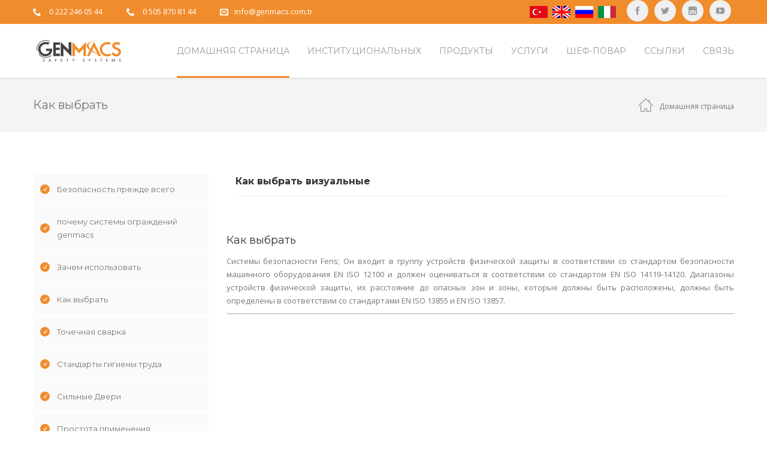

--- FILE ---
content_type: text/html; charset=utf-8
request_url: http://fenssistemleri.com/Kak-vybratt
body_size: 12070
content:
<!DOCTYPE html>
<html class="no-js" xmlns="http://www.w3.org/1999/xhtml" lang="tr" xml:lang="tr">
<head>
    <title>Как выбрать - G&#252;venlik Fens Sistemleri - Genmacs </title>
    <meta charset="UTF-8" />
    <meta http-equiv="Content-Type" content="text/html; charset=UTF-8" />
    <meta http-equiv="X-UA-Compatible" content="IE=8; IE=10; IE=11" />
    <meta name="viewport" content="width=device-width, initial-scale=1, maximum-scale=1">
    <meta property="og:title" content="Как выбрать - G&#252;venlik Fens Sistemleri - Genmacs " />
    <meta name="twitter:card" content="summary" />
    <meta name="twitter:title" content="Как выбрать - G&#252;venlik Fens Sistemleri - Genmacs " />
    <meta itemprop="name" content="Как выбрать - G&#252;venlik Fens Sistemleri - Genmacs ">
    <meta name="robots" content="index, follow" />
    <meta name="author" content="Системы безопасности Genmacs Fensi, Системы безопасности Fensi, Безопасность Fensi, Eskisehir Fens, Eskisehir Fens Systems" />
    <meta name="description" content="Наша компания, расположенная в Эскишехир Genmacs Security Fens Systems, охранные системы безопасности, Safety Security, работает в полях." />
    <meta name="keywords" content="Системы защитных ограждений, Защитные ограждения, Защитные ограждения, Защитные ограждения, Защитные ограждения, Защитные ограждения для машин, Защитные ограждения для машин, Защита роботов, Безопасность роботов, Фабрика, Двери с защитными кожухами, Монтажные детали для вентиляторов, Заводская установка и сборка, eskişehir fens" />
    <meta name="Pragma" content="no-cache" />
    <meta name="Yahoo" content="Системы защитных ограждений Genmacs, Системы защитных ограждений, Системы защитных ограждений Eskisehir, Системы защитных ограждений Eskisehir" />
    <meta name="Dmoz" content="Системы защитных ограждений Genmacs, Системы защитных ограждений, Системы защитных ограждений Eskisehir, Системы защитных ограждений Eskisehir" />
    <meta name="Altavista" content="Системы защитных ограждений Genmacs, Системы защитных ограждений, Системы защитных ограждений Eskisehir, Системы защитных ограждений Eskisehir" />
    <meta name="copright" content="Copyright © 2019 Okkasoft" />
    <link rel='stylesheet' href='/assets/css/settings.css' type='text/css' media='all' />
    <link rel='stylesheet' href='/assets/css/style.css' type='text/css' media='all' />
    <link rel='stylesheet' href='/assets/css/js_composer.min.css' type='text/css' media='all' />
    <link href="http://fonts.googleapis.com/css?family=PT+Serif%3Aitalic" rel="stylesheet" property="stylesheet" type="text/css" media="all" />
    <link href="http://fonts.googleapis.com/css?family=Montserrat%3A700%2C400" rel="stylesheet" property="stylesheet" type="text/css" media="all" />
    <link href="http://fonts.googleapis.com/css?family=Open+Sans%3A400%2C600" rel="stylesheet" property="stylesheet" type="text/css" media="all" />
    <link href='http://fonts.googleapis.com/css?family=Abril+Fatface%3Aregular&amp;ver=4.5.3' rel='stylesheet' type='text/css' media='all' />
    <style>
        .yelw {
            color: #ffc000 !important;
        }

        .blu {
            color: #0081c6 !important;
        }
    </style>
</head>

<body class="home page page-id-7 page-template page-template-page-vc page-template-page-vc-php wpb-js-composer js-comp-ver-4.11.2 vc_responsive ">
    <div id="gen-wrap">
        <div id="wrap" class="nz-wide">
            <header class="header mob-header cart-true nz-clearfix">
                <div class="mob-header-top nz-clearfix">
                    <div class="container">
                        <div class="logo logo-mob">
                            <a href="/" title="Genmacs">
                                <img style="max-width:149px;max-height:41px;" src="/storage/images/3dadf4f54c514f7c995074f9ba915cc9.png" alt="Genmacs Fens Sistemleri">
                            </a>
                        </div>
                        <span class="mob-menu-toggle"></span>
                    </div>
                </div>
            </header>
            <div class="mob-header-content nz-clearfix">
                <span class="mob-menu-toggle2"></span>
                <div class="custom-scroll-bar">
                    <nav class="mob-menu nz-clearfix">
                        <ul class="menu" id="mob-header-menu"><li class="menu-item menu-item-has-children"><a href="/domashnyaya-stranitsa"><span class="txt">Домашняя страница</span></a></li><li class="menu-item menu-item-has-children"><a href="#"><span class="txt">институциональных</span><span class="di icon-arrow-down9"></span></a><ul class="sub-menu"><li class="menu-item menu-item-has-children"><a href="/kompanii"><span class="txt">О компании</span></a></li><li class="menu-item menu-item-has-children"><a href="/sertifikaty"><span class="txt">Сертификаты</span></a></li><li class="menu-item menu-item-has-children"><a href="/fotogalereya"><span class="txt">Картинная Галерея</span></a></li><li class="menu-item menu-item-has-children"><a href="/video-galereya"><span class="txt">Видео Галерея</span></a></li></ul></li><li class="menu-item menu-item-has-children"><a href="#"><span class="txt">Продукты</span><span class="di icon-arrow-down9"></span></a><ul class="sub-menu"><li class="menu-item menu-item-has-children"><a href="/provolochnyye-paneli-zaborov"><span class="txt">Системы защитных ограждений</span></a></li><li class="menu-item menu-item-has-children"><a href="/odnostvorchataya-dveri"><span class="txt">Дверные системы заборов</span></a></li><li class="menu-item menu-item-has-children"><a href="/komplekt-zashchitnoy"><span class="txt">Комплект защитной дверной ручки</span></a></li></ul></li><li class="menu-item menu-item-has-children"><a href="/upravleniye-zakazami"><span class="txt">Услуги</span></a></li><li class="menu-item menu-item-has-children"><a href="/prezhde-vsego"><span class="txt">шеф-повар</span></a></li><li class="menu-item menu-item-has-children"><a href="/glavnaya#ssylki"><span class="txt">ссылки</span></a></li><li class="menu-item menu-item-has-children"><a href="/svyaz"><span class="txt">связь</span></a></li></ul>
                    </nav>
                    <nav class="header-top-menu nz-clearfix">
                        <ul class="menu"><li class="menu-item"><a href="/"><img class="fr-dib" src="/storage/images/dtr.jpg" data-id="6874" style="width: 30px;"></a><a href="http://www.safetyfencesystem.com"><img class="fr-dib" src="/storage/images/den.jpg" data-id="6874" style="width: 30px;"></a><a href="/glavnaya"><img class="fr-dib" src="/storage/images/drs.jpg" data-id="6874" style="width: 30px;"></a><a href="/pagina-iniziale"><img class="fr-dib" src="/storage/images/dit.jpg" data-id="6874" style="width: 30px;"></a><br></li></ul>
                    </nav>
                    <div class="slogan nz-clearfix">
                        <div class="nz-bar"><span class="nz-icon none small icon-phone animate-false"></span><span class="header-top-label"></span> <a href="tel:0 222 246 05 44">0 222 246 05 44</a></div>
                        <div class="nz-bar"><span class="nz-icon none small icon-phone animate-false"></span><span class="header-top-label"></span> <a href="tel:0 505 870 81 44">0 505 870 81 44</a></div>
                        <div class="nz-bar"><span class="nz-icon none small icon-envelope animate-false"></span><span class="header-top-label"></span><a href="mailto:info@genmacs.com.tr">info@genmacs.com.tr</a></div>
                    </div>
                </div>
            </div>
            <div class="mob-overlay">&nbsp;</div>
            <header class="header desk version1 stuck-false top-true sl-false search-true cart-true iversion-dark effect-underline subeffect-ghost fixed-true fiversion-dark">
                <div class="header-content">
                    <div class="header-top">
                        <div class="container nz-clearfix">
                            <div class="slogan nz-clearfix">
                                <div class="nz-bar"><span class="nz-icon none small icon-phone animate-false"></span><span class="header-top-label"></span> <a href="tel:0 222 246 05 44"><span style="color:white">0 222 246 05 44</span></a></div>
                                <div class="nz-bar"><span class="nz-icon none small icon-phone animate-false"></span><span class="header-top-label"></span> <a href="tel:0 505 870 81 44"><span style="color:white">0 505 870 81 44</span></a></div>
                                <div class="nz-bar"><span class="nz-icon none small icon-envelope animate-false"></span><a href="mailto:info@genmacs.com.tr"><span style="color:white">info@genmacs.com.tr</span></a></div>
                            </div>
                            <nav class="header-top-menu nz-clearfix">
                                <ul class="menu">
                                    <li class="social-links"><a class="icon-youtube" href="http://www.youtube.com/channel/UCnDRVGDs3Qla22PNlDlwNlw" title="{Title}" target="_blank"></a></li>
                                    <li class="social-links"><a class="icon-instagram" href="https://www.instagram.com/genmacs" title="{Title}" target="_blank"></a></li>
                                    <li class="social-links"><a class="icon-twitter" href="https://twitter.com/_genmacs_" title="{Title}" target="_blank"></a></li>
                                    <li class="social-links"><a class="icon-facebook" href="http://www.facebook.com/www.genmacs.com.tr" title="{Title}" target="_blank"></a></li>
                                </ul>
                            </nav>
                            <nav class="header-top-menu nz-clearfix">
                                <ul class="menu"><li class="menu-item"><a href="/"><img class="fr-dib" src="/storage/images/dtr.jpg" data-id="6874" style="width: 30px;"></a><a href="http://www.safetyfencesystem.com"><img class="fr-dib" src="/storage/images/den.jpg" data-id="6874" style="width: 30px;"></a><a href="/glavnaya"><img class="fr-dib" src="/storage/images/drs.jpg" data-id="6874" style="width: 30px;"></a><a href="/pagina-iniziale"><img class="fr-dib" src="/storage/images/dit.jpg" data-id="6874" style="width: 30px;"></a><br></li></ul>
                            </nav>
                        </div>
                    </div>
                    <div class="header-body">
                        <div class="container nz-clearfix">
                            <div class="logo logo-desk">
                                <a href="/" title="Genmacs">
                                    <img style="max-width:149px;max-height:41px;" src="/storage/images/3dadf4f54c514f7c995074f9ba915cc9.png" alt="Genmacs Fens Sistemleri">
                                </a>
                            </div>
                            <div class="logo logo-desk-fixed">
                                <a href="/" title="Genmacs">
                                    <img style="max-width:149px;max-height:41px;" src="/storage/images/3dadf4f54c514f7c995074f9ba915cc9.png" alt="Genmacs Fens Sistemleri">
                                </a>
                            </div>
                            <nav class="header-menu desk-menu nz-clearfix">
                                <ul class="menu" id="header-menu"><li class="menu-item current-menu-item menu-item-has-children" data-mm="false" data-mmc="2"><a href="/glavnaya"><span class="txt">Домашняя страница</span></a></li><li class="menu-item menu-item-has-children" data-mm="false" data-mmc="2"><a href="#"><span class="txt">институциональных</span></a><ul class="sub-menu"><li class="menu-item" data-mm="false" data-mmc="2"><a href="/kompanii"><span class="txt">О компании</span></a></li><li class="menu-item" data-mm="false" data-mmc="2"><a href="/sertifikaty"><span class="txt">Сертификаты</span></a></li><li class="menu-item" data-mm="false" data-mmc="2"><a href="/fotogalereya"><span class="txt">Картинная Галерея</span></a></li><li class="menu-item" data-mm="false" data-mmc="2"><a href="/video-galereya"><span class="txt">Видео Галерея</span></a></li></ul></li><li class="menu-item menu-item-has-children" data-mm="false" data-mmc="2"><a href="#"><span class="txt">Продукты</span></a><ul class="sub-menu"><li class="menu-item" data-mm="false" data-mmc="2"><a href="/provolochnyye-paneli-zaborov"><span class="txt">Системы защитных ограждений</span></a></li><li class="menu-item" data-mm="false" data-mmc="2"><a href="/odnostvorchataya-dveri"><span class="txt">Дверные системы заборов</span></a></li><li class="menu-item" data-mm="false" data-mmc="2"><a href="/komplekt-zashchitnoy"><span class="txt">Комплект защитной дверной ручки</span></a></li></ul></li><li class="menu-item menu-item-has-children" data-mm="false" data-mmc="2"><a href="/upravleniye-zakazami"><span class="txt">Услуги</span></a></li><li class="menu-item menu-item-has-children" data-mm="false" data-mmc="2"><a href="/prezhde-vsego"><span class="txt">шеф-повар</span></a></li><li class="menu-item menu-item-has-children" data-mm="false" data-mmc="2"><a href="/glavnaya#ssylki"><span class="txt">ссылки</span></a></li><li class="menu-item menu-item-has-children" data-mm="false" data-mmc="2"><a href="/svyaz"><span class="txt">связь</span></a></li></ul>
                            </nav>
                        </div>
                    </div>
                </div>
            </header>

            <div class="page-content-wrap">
                <script src="/Scripts/jquery-1.10.2.js"></script>
                <script type="text/javascript">
                    $(".okkaMenuContainer:first").addClass("nav navbar-nav navbar-right");
                    $(".okkaMenuContainer").addClass("dropdown-menu");
                    $(".okkaLink").addClass("dropdown-toggle");
                    $(".okkaMenu").addClass("dropdown");
                </script>
<!-- Global site tag (gtag.js) - Google Analytics -->
<script async src="https://www.googletagmanager.com/gtag/js?id=UA-66011635-32"></script>
<script>
  window.dataLayer = window.dataLayer || [];
  function gtag(){dataLayer.push(arguments);}
  gtag('js', new Date());

  gtag('config', 'UA-66011635-32');
</script>
                


<style>
    .mrg5 {
        margin: 5px;
    }
    .mrg100{
        margin-top:150px;
    }
    .turntable {
        margin: 0px;
        text-align:center;
    }   
    .turntable ul {
        padding: 0px;
        margin: 0px;
    } 
    .turntable ul li {
        list-style-type: none;
        display: none;
    }  
    .turntable ul li img {
    }  
    .turntable ul li.active {
        display: block;
    }
</style>
<header class="rich-header blog-header version1 icon-dark" data-parallax="false" style="">
    <div class="container nz-clearfix">

        <h1 style="">Как выбрать</h1>
        <div style="color:#777777;" class="nz-breadcrumbs nz-clearfix"><a href="/glavnaya" rel="v:url" property="v:title">Домашняя страница</a></div>
    </div>
</header>

<div class="blog-layout-wrap medium sidebar-false" id="nz-target">
    <div class="container">
        <section class='content nz-clearfix'>
            <aside class="sidebar">
                <aside class='blog-widget-area-single widget-area'>
                    <div id="categories-2" class="widget widget_categories">
                        <ul>
                            <li class="cat-item cat-item-26"><a href="/prezhde-vsego">Безопасность прежде всего</a></li><li class="cat-item cat-item-26"><a href="/pochemu-sistemy-genmacs">почему системы ограждений genmacs</a></li><li class="cat-item cat-item-26"><a href="/zachem-ispol">Зачем использовать</a></li><li class="cat-item cat-item-26"><a href="/Kak-vybratt">Как выбрать</a></li><li class="cat-item cat-item-26"><a href="/tochechnaya-svarka">Точечная сварка</a></li><li class="cat-item cat-item-26"><a href="/gigiyeny-truda">Стандарты гигиены труда</a></li><li class="cat-item cat-item-26"><a href="/silnyye-dveri">Сильные Двери</a></li><li class="cat-item cat-item-26"><a href="/prostota-primeneniya">Простота применения</a></li><li class="cat-item cat-item-26"><a href="/mashinnoye-ograzhdeniye">Машинное ограждение</a></li>
                        </ul>
                    </div>
                    
                    <div id="mailchimp-3" class="widget_mailchimp">
                        <h6 class="widget_title">Связаться с нами</h6><div id="mc_embed_signup"><div class="mailchimp-subtitle">Вам нужна моя подробная информация о наших продуктах и услугах. Свяжитесь с нами сейчас.</div>&nbsp;<a class="button button-normal pink full-false medium rounded icon-true animate-true anim-type-reverse hover-fill" href="/svyaz" target="_self"><span class="btn-icon icon-envelope"></span><span class="txt" style="width:100%">Связаться с нами</span></a><div class="mailchimp-description">&nbsp;</div></div>
                    </div>
                    <div id="tag_cloud-3" class="widget widget_tag_cloud">
                        <h6 class="widget_title">Теги</h6><div class="tagcloud"><a class="tag-link-15 tag-link-position-1" href="#" style="font-size: 22pt;" title="Genmacs">Genmacs</a><a class="tag-link-17 tag-link-position-2" href="#" style="font-size: 11pt;" title="заборы">заборы</a><a class="tag-link-21 tag-link-position-5" href="#" style="font-size: 15pt;" title="гигиена труда">гигиена труда</a><a class="tag-link-19 tag-link-position-3" href="#" style="font-size: 8pt;" title="Системы ограждений">Системы огражденийi</a><a class="tag-link-21 tag-link-position-5" href="#" style="font-size: 15pt;" title="автоматизация">автоматизация</a><a class="tag-link-20 tag-link-position-4" href="#" style="font-size: 11pt;" title="Системы безопасности">Системы безопасности</a><a class="tag-link-22 tag-link-position-6" href="#" style="font-size: 15pt;" title="конвейер">конвейер</a><a class="tag-link-23 tag-link-position-7" href="#" style="font-size: 15pt;" title="Машиностроение">Машиностроение</a><a class="tag-link-23 tag-link-position-7" href="#" style="font-size: 15pt;" title="Панели Забора">Панели Забора</a></div>
                    </div>
                    <div class="post-bottom nz-clearfix widget_tag_cloud">
                        <div class="post-social-share nz-clearfix">
                            <h6 class="widget_title">Поделиться в соцсетях</h6>
                            <div class="social-links left nz-clearfix">
                                <a title="Facebook Paylaş" class="post-facebook-share icon-facebook" target="_blank" href="https://www.facebook.com/sharer/sharer.php?p[url]=http://fenssistemleri.com/Kak-vybratt"></a>
                                <a title="Twitter Paylaş" class="post-twitter-share icon-twitter" target="_blank" href="https://twitter.com/intent/tweet?url=http://fenssistemleri.com/Kak-vybratt"></a>
                                <a title="Tumblr Paylaş" class="post-pinterest-share icon-pinterest" target="_blank" href="https://tumblr.com/share/link?url=http://fenssistemleri.com/Kak-vybratt"></a>
                                <a title="LinkedIn Paylaş" class="post-linkedin-share icon-linkedin" target="_blank" href="http://www.linkedin.com/shareArticle?mini=true&url=http://fenssistemleri.com/Kak-vybratt"></a>
                                <a title="Google+ Paylaş" class="post-google-share icon-googleplus" target="_blank" href="https://plus.google.com/share?url=http://fenssistemleri.com/Kak-vybratt"></a>
                            </div>
                        </div>
                    </div>
                </aside>
            </aside>
            <section class="main-content right">
                <div class="col vc_col-sm-12 col12  col-animate-false" style="" data-effect="fade" data-align="left">
                    <div class="col-inner" style="">
                        <h3 style="font-size: 16px;color: #333333;line-height: 26px;text-align: left;font-family:Montserrat;font-weight:700;font-style:normal" class="vc_custom_heading">Как выбрать визуальные</h3>
                        <div class="sep-wrap left nz-clearfix">
                            <div class="nz-separator solid" style="border-bottom-color:#eeeeee;width:100%;border-bottom-style:solid;margin-top:10px;margin-bottom:35px;">&nbsp;</div>
                        </div>
                        <div id="nz-carousel-1" class="lazy nz-carousel animate-none" data-autoplay="false" data-columns="4" data-animate="false">
                            
                        </div>
                    </div>
                </div>
                <div class="blog-post">
                    <article data-grid="ninzio_01" class="post-195 post type-post status-publish format-standard has-post-thumbnail hentry category-design tag-design tag-logo tag-repairing tag-shopping tag-smart" id="post-195">
                        <div class="post-body" style="text-align:justify">
                            <h1 class="post-title">Как выбрать</h1>
                            <div class="single-post-content">
                                <p>Системы безопасности Fens; Он входит в группу устройств физической защиты в соответствии со стандартом безопасности машинного оборудования EN ISO 12100 и должен оцениваться в соответствии со стандартом EN ISO 14119-14120. Диапазоны устройств физической защиты, их расстояние до опасных зон и зоны, которые должны быть расположены, должны быть определены в соответствии со стандартами EN ISO 13855 и EN ISO 13857.</p>
                            </div>
                        </div>
                    </article>
                    <div class="nz-row">
                        <div class="col vc_col-sm-12 col12">
                            <div id="myTurntable" class="turntable">
                                <ul style="border:solid 1px #d0d0d0">
                                    
                                </ul>
                            </div>
                        </div>
                    </div>
                </div>
            </section>            
        </section>
    </div>
</div>

<script type='text/javascript' src="/assets/js/turntable.js"></script> 
<script>
    $('#myTurntable').turntable(); 
</script>

                <footer class='footer'>
                    <div class="footer-widget-area nz-clearfix">
                        <div class="container">
                            <aside class="footer-widget-area widget-area nz-clearfix">
                                <div id="text-2" class="widget widget_text">
                                    <div class="textwidget">
                                        <img src="/storage/images/b76b98594ec04ec9a192c315e5dda0a2.png" alt="Genmacs">
                                        <div class="gap nz-clearfix" style="height:35px">&nbsp;</div>
                                        GENMACS - инжиниринговая компания, основанная молодыми предпринимателями в 2014 году и обслуживающая ведущие компании в отрасли своим опытным персоналом.
                                    </div>
                                </div>
                                <div id="nz-recent-posts-2" class="widget widget_nz_recent_entries">
                                    <h6 class="widget_title">Последние новости</h6>
                                    <ul>
                                        
                                           <li class="post">
                                                <div class="post-date-custom"><span>08</span><span>2019</span></div>
                                                <div class="post-body">
                                                    <a class="post-title" href="/burse-yarmarka"> Мы были в Бурсе Ярмарка</a>
                                                    <div class="widget-post-category"><a href="/burse-yarmarka" rel="category tag">подробнее</a></div>
                                                </div>
                                            </li>
                                           <li class="post">
                                                <div class="post-date-custom"><span>08</span><span>2019</span></div>
                                                <div class="post-body">
                                                    <a class="post-title" href="/veb-sayt-onlayn">Наш веб-сайт онлайн</a>
                                                    <div class="widget-post-category"><a href="/veb-sayt-onlayn" rel="category tag">подробнее</a></div>
                                                </div>
                                            </li>
                                    </ul>
                                </div>
                                <div id="mailchimp-2" class="widget widget_mailchimp">
                                    <h6 class="widget_title">Подписка на рассылку</h6>
                                    <div id="mc_embed_signup">
                                        
                                        <form id="FormSubscribe" action="" novalidate="novalidate" class="newsletter_form">
                                            <input type="hidden" id ="SubscribeFormUniqueCode" name="SubscribeFormUniqueCode"  value="f48fe49e-403e-40ff-9a00-94200bc60666"/>
                                            <input value="" style="display:none" type="text" class="" id="SubscribeName" name="SubscribeName" maxlength="100" data-msg-required="" value="" placeholder="Имя и фамилия">
                                            <input type="text" class="" id="SubscribeMail" name="SubscribeMail" maxlength="100" data-msg-email="" data-msg-required="" value="" placeholder="Адрес электронной почты">
                                            <div id="Recaptcha1" data-theme="dark" style="transform:scale(0.85);-webkit-transform:scale(0.85);transform-origin:0 0;-webkit-transform-origin:0 0;padding-left:5px"></div>
											<button type="submit" class="btn-subscribe" style="width:100%">ПОДПИСКА</button>
                                        </form>
                                        <div class="col-md-12 FormSubscribeMessage">
                                        </div>
                                        <div class="mailchimp-description"></div>
                                    </div>
                                </div>
                                <div id="recent_projects-2" class="widget widget_recent_projects">
                                    <h6 class="widget_title">Изображения продуктов</h6>
                                    <div class="recent-projects nz-clearfix">
                                        
                                             <div class="post nz-clearfix">
                                        <a data-lightbox-gallery="gallery1" href="/storage/images/bb6e24f3e2134863b12d422d424edbd3.jpg" title="Bağlantı Saha Örneği 3 ">
                                            <div class="nz-thumbnail">
                                                <div class="ninzio-overlay"><span class="nz-overlay-before icon-plus4"></span></div><img width="150" height="150" src="/storage/images/bb6e24f3e2134863b12d422d424edbd3.jpg" class="attachment-thumbnail size-thumbnail wp-post-image" alt="{Genmacs}" />
                                            </div>
                                        </a>
                                    </div>
                                             <div class="post nz-clearfix">
                                        <a data-lightbox-gallery="gallery1" href="/storage/images/4f52a00618f04692b6e1df44155ee837.jpg" title="Bağlantı Saha Örneği 2 ">
                                            <div class="nz-thumbnail">
                                                <div class="ninzio-overlay"><span class="nz-overlay-before icon-plus4"></span></div><img width="150" height="150" src="/storage/images/4f52a00618f04692b6e1df44155ee837.jpg" class="attachment-thumbnail size-thumbnail wp-post-image" alt="{Genmacs}" />
                                            </div>
                                        </a>
                                    </div>
                                             <div class="post nz-clearfix">
                                        <a data-lightbox-gallery="gallery1" href="/storage/images/bb5f91956fd24bddbf74c7e52f677ed3.jpg" title="Tek Kanatlı Kapı ">
                                            <div class="nz-thumbnail">
                                                <div class="ninzio-overlay"><span class="nz-overlay-before icon-plus4"></span></div><img width="150" height="150" src="/storage/images/bb5f91956fd24bddbf74c7e52f677ed3.jpg" class="attachment-thumbnail size-thumbnail wp-post-image" alt="{Genmacs}" />
                                            </div>
                                        </a>
                                    </div>
                                             <div class="post nz-clearfix">
                                        <a data-lightbox-gallery="gallery1" href="/storage/images/f6343cceb6b7422a8ff2de12f0277997.jpg" title="Direk Montajlı Kapı ">
                                            <div class="nz-thumbnail">
                                                <div class="ninzio-overlay"><span class="nz-overlay-before icon-plus4"></span></div><img width="150" height="150" src="/storage/images/f6343cceb6b7422a8ff2de12f0277997.jpg" class="attachment-thumbnail size-thumbnail wp-post-image" alt="{Genmacs}" />
                                            </div>
                                        </a>
                                    </div>
                                             <div class="post nz-clearfix">
                                        <a data-lightbox-gallery="gallery1" href="/storage/images/33b6113c3a5d4583a74c6c941b144afd.jpg" title="">
                                            <div class="nz-thumbnail">
                                                <div class="ninzio-overlay"><span class="nz-overlay-before icon-plus4"></span></div><img width="150" height="150" src="/storage/images/33b6113c3a5d4583a74c6c941b144afd.jpg" class="attachment-thumbnail size-thumbnail wp-post-image" alt="{Genmacs}" />
                                            </div>
                                        </a>
                                    </div>
                                             <div class="post nz-clearfix">
                                        <a data-lightbox-gallery="gallery1" href="/storage/images/40d688349d284471b15e37e0118e63da.jpg" title="Çift Kanatlı Kapı">
                                            <div class="nz-thumbnail">
                                                <div class="ninzio-overlay"><span class="nz-overlay-before icon-plus4"></span></div><img width="150" height="150" src="/storage/images/40d688349d284471b15e37e0118e63da.jpg" class="attachment-thumbnail size-thumbnail wp-post-image" alt="{Genmacs}" />
                                            </div>
                                        </a>
                                    </div>
                                    </div>
                                </div>
                            </aside>
                        </div>
                    </div>
                    <div class="footer-info-area nz-clearfix">
                        <div class="container">
                            <div class="footer-copyright nz-clearfix">
                                © Copyright 2026 GENMACS | Okkasoft <a href="http://www.okkasoft.com">DynamicSite</a>
                            </div>
                            <div class="social-links">
                                <a class="icon-facebook" href="http://www.facebook.com/www.genmacs.com.tr" title="{Title}" target="_blank"></a>
                                <a class="icon-twitter" href="https://twitter.com/_genmacs_" title="{Title}" target="_blank"></a>
                                <a class="icon-instagram" href="https://www.instagram.com/genmacs" title="{Title}" target="_blank"></a>
                                <a class="icon-youtube" href="http://www.youtube.com/channel/UCnDRVGDs3Qla22PNlDlwNlw" title="{Title}" target="_blank"></a>
                            </div>
                            <nav class="footer-menu nz-clearfix">
                                <ul class="menu" id="footer-menu"><li class="menu-item menu-item-12"><a href="/kompanii">О компании</a></li><li class="menu-item menu-item-13"><a href="/provolochnyye-paneli-zaborov">ЗАБОРЫ</a></li><li class="menu-item menu-item-15"><a href="/odnostvorchataya-dveri">ДВЕРИ</a></li><li class="menu-item menu-item-17"><a href="http://www.genmacs.com.tr" target="_blank">Genmacs</a></li><li class="menu-item menu-item-15"><a href="/svyaz">связь</a></li></ul>
                            </nav>
                        </div>
                    </div>
                </footer>
            </div>
        </div>
    </div>

    <a id="top" href="#wrap"></a>
    <script type='text/javascript' src='/assets/js/jquery/jquery.js'></script>
    <script type='text/javascript' src='/assets/js/jquery/jquery-migrate.min.js'></script>
    <script type='text/javascript' src='/assets/js/jquery.themepunch.tools.min.js'></script>
    <script type='text/javascript' src='/assets/js/jquery.themepunch.revolution.min.js'></script>
    <script type="text/javascript" src="/assets/js/extensions/revolution.extension.slideanims.min.js"></script>
    <script type="text/javascript" src="/assets/js/extensions/revolution.extension.layeranimation.min.js"></script>
    <script type="text/javascript" src="/assets/js/extensions/revolution.extension.navigation.min.js"></script>
    <script type="text/javascript" src="/assets/js/extensions/revolution.extension.actions.min.js"></script>
    <script type="text/javascript" src="/assets/js/extensions/revolution.extension.carousel.min.js"></script>
    <script type="text/javascript" src="/assets/js/extensions/revolution.extension.kenburn.min.js"></script>
    <script type="text/javascript" src="/assets/js/extensions/revolution.extension.migration.min.js"></script>
    <script type="text/javascript" src="/assets/js/extensions/revolution.extension.parallax.min.js"></script>
    <script type="text/javascript" src="/assets/js/extensions/revolution.extension.video.min.js"></script>
    <script type='text/javascript' src='/assets/js/modernizr.js'></script>
    <script type='text/javascript' src='/assets/js/jquery-blockui/jquery.blockUI.min.js'></script>
    <script type='text/javascript' src='/assets/js/frontend/woocommerce.min.js'></script>
    <script type='text/javascript' src="/Scripts/calendar.js"></script>
    <script type='text/javascript' src="/Scripts/moment.js"></script>
    
    <script type='text/javascript' src="/assets/js/jquery.meanmenu.js"></script>
    <script type='text/javascript' src="/assets/js/jquery.magnific-popup.js"></script>
    <script type='text/javascript' src='/assets/js/controller.js'></script>
    <script type='text/javascript' src='/assets/js/js_composer_front.min.js'></script>
    <script type='text/javascript' src="/Scripts/jquery.validate.js"></script>
    <script src="/Scripts/datetimepicker.js"></script>
    <script src="/Scripts/okka.web.js"></script>
	<script src="https://www.google.com/recaptcha/api.js?hl=ru&onload=CaptchaCallback&render=explicit" async defer></script>
	<script type="text/javascript">
        var CaptchaCallback = function () {
            if ($("#Recaptcha1").length > 0)
                grecaptcha.render('Recaptcha1', { 'sitekey': '6LdgaAwUAAAAAKssPhNOlPt3ALI4NCTW5CsRtR4i' });
            if ($("#Recaptcha2").length > 0)
                grecaptcha.render('Recaptcha2', { 'sitekey': '6LdgaAwUAAAAAKssPhNOlPt3ALI4NCTW5CsRtR4i' });
        };
</script>
    <script>
        var htmlDiv = document.getElementById("rs-plugin-settings-inline-css");
        var htmlDivCss = "";
        if (htmlDiv) {
            htmlDiv.innerHTML = htmlDiv.innerHTML + htmlDivCss;
        } else {
            var htmlDiv = document.createElement("div");
            htmlDiv.innerHTML = "<style>" + htmlDivCss + "</style>";
            document.getElementsByTagName("head")[0].appendChild(htmlDiv.childNodes[0]);
        }
    </script>
    <script>
        var htmlDiv = document.getElementById("rs-plugin-settings-inline-css");
        var htmlDivCss = "";
        if (htmlDiv) {
            htmlDiv.innerHTML = htmlDiv.innerHTML + htmlDivCss;
        } else {
            var htmlDiv = document.createElement("div");
            htmlDiv.innerHTML = "<style>" + htmlDivCss + "</style>";
            document.getElementsByTagName("head")[0].appendChild(htmlDiv.childNodes[0]);
        }
    </script>
    <script type="text/javascript">
        var setREVStartSize = function () {
            try {
                var e = new Object,
                    i = jQuery(window).width(),
                    t = 9999,
                    r = 0,
                    n = 0,
                    l = 0,
                    f = 0,
                    s = 0,
                    h = 0;
                e.c = jQuery('#rev_slider_1_1');
                e.gridwidth = [1170];
                e.gridheight = [650];

                e.sliderLayout = "auto";
                if (e.responsiveLevels && (jQuery.each(e.responsiveLevels, function (e, f) {
                    f > i && (t = r = f, l = e), i > f && f > r && (r = f, n = e)
                }), t > r && (l = n)), f = e.gridheight[l] || e.gridheight[0] || e.gridheight, s = e.gridwidth[l] || e.gridwidth[0] || e.gridwidth, h = i / s, h = h > 1 ? 1 : h, f = Math.round(h * f), "fullscreen" == e.sliderLayout) {
                    var u = (e.c.width(), jQuery(window).height());
                    if (void 0 != e.fullScreenOffsetContainer) {
                        var c = e.fullScreenOffsetContainer.split(",");
                        if (c) jQuery.each(c, function (e, i) {
                            u = jQuery(i).length > 0 ? u - jQuery(i).outerHeight(!0) : u
                        }), e.fullScreenOffset.split("%").length > 1 && void 0 != e.fullScreenOffset && e.fullScreenOffset.length > 0 ? u -= jQuery(window).height() * parseInt(e.fullScreenOffset, 0) / 100 : void 0 != e.fullScreenOffset && e.fullScreenOffset.length > 0 && (u -= parseInt(e.fullScreenOffset, 0))
                    }
                    f = u
                } else void 0 != e.minHeight && f < e.minHeight && (f = e.minHeight);
                e.c.closest(".rev_slider_wrapper").css({
                    height: f
                })

            } catch (d) {
                console.log("Failure at Presize of Slider:" + d)
            }
        };

        setREVStartSize();

        var tpj = jQuery;

        var revapi1;
        tpj(document).ready(function () {
            if (tpj("#rev_slider_1_1").revolution == undefined) {
                revslider_showDoubleJqueryError("#rev_slider_1_1");
            } else {
                revapi1 = tpj("#rev_slider_1_1").show().revolution({
                    sliderType: "standard",
                    jsFileLocation: "js/",
                    sliderLayout: "auto",
                    dottedOverlay: "none",
                    delay: 9000,
                    navigation: {
                        keyboardNavigation: "off",
                        keyboard_direction: "horizontal",
                        mouseScrollNavigation: "off",
                        mouseScrollReverse: "default",
                        onHoverStop: "off",
                        arrows: {
                            style: "metis",
                            enable: true,
                            hide_onmobile: true,
                            hide_under: 768,
                            hide_onleave: true,
                            hide_delay: 200,
                            hide_delay_mobile: 1200,
                            tmp: '',
                            left: {
                                h_align: "left",
                                v_align: "center",
                                h_offset: 20,
                                v_offset: 0
                            },
                            right: {
                                h_align: "right",
                                v_align: "center",
                                h_offset: 20,
                                v_offset: 0
                            }
                        },
                        bullets: {
                            enable: true,
                            hide_onmobile: true,
                            hide_under: 640,
                            style: "hermes",
                            hide_onleave: false,
                            direction: "horizontal",
                            h_align: "center",
                            v_align: "bottom",
                            h_offset: 0,
                            v_offset: 20,
                            space: 10,
                            tmp: ''
                        }
                    },
                    visibilityLevels: [1240, 1024, 778, 480],
                    gridwidth: 1170,
                    gridheight: 650,
                    lazyType: "none",
                    parallax: {
                        type: "mouse",
                        origo: "enterpoint",
                        speed: 400,
                        levels: [5, 10, 15, 20, 25, 30, 35, 40, 45, 50, 55, 60, 65, 70, 75, 55],
                        type: "mouse",
                    },
                    shadow: 0,
                    spinner: "spinner5",
                    stopLoop: "off",
                    stopAfterLoops: -1,
                    stopAtSlide: -1,
                    shuffle: "off",
                    autoHeight: "off",
                    disableProgressBar: "on",
                    hideThumbsOnMobile: "off",
                    hideSliderAtLimit: 0,
                    hideCaptionAtLimit: 0,
                    hideAllCaptionAtLilmit: 0,
                    debugMode: false,
                    fallbacks: {
                        simplifyAll: "off",
                        nextSlideOnWindowFocus: "off",
                        disableFocusListener: false,
                    }
                });
            }
        });
    </script>
    <script>
        var htmlDivCss = unescape("%23rev_slider_1_1%20.metis.tparrows%20%7B%0A%20%20background%3Argba%28255%2C%20255%2C%20255%2C%201%29%3B%0A%20%20padding%3A10px%3B%0A%20%20transition%3Aall%200.3s%3B%0A%20%20-webkit-transition%3Aall%200.3s%3B%0A%20%20width%3A60px%3B%0A%20%20height%3A60px%3B%0A%20%20box-sizing%3Aborder-box%3B%0A%20%7D%0A%20%0A%20%23rev_slider_1_1%20.metis.tparrows%3Ahover%20%7B%0A%20%20%20background%3Argba%28255%2C255%2C255%2C0.75%29%3B%0A%20%7D%0A%20%0A%20%23rev_slider_1_1%20.metis.tparrows%3Abefore%20%7B%0A%20%20color%3Argb%280%2C%200%2C%200%29%3B%20%20%0A%20%20%20transition%3Aall%200.3s%3B%0A%20%20-webkit-transition%3Aall%200.3s%3B%0A%20%7D%0A%20%0A%20%23rev_slider_1_1%20.metis.tparrows%3Ahover%3Abefore%20%7B%0A%20%20%20transform%3Ascale%281.5%29%3B%0A%20%20%7D%0A%20%0A.hermes.tp-bullets%20%7B%0A%7D%0A%0A.hermes%20.tp-bullet%20%7B%0A%20%20%20%20overflow%3Ahidden%3B%0A%20%20%20%20border-radius%3A50%25%3B%0A%20%20%20%20width%3A10px%3B%0A%20%20%20%20height%3A10px%3B%0A%20%20%20%20background-color%3A%20rgba%280%2C%200%2C%200%2C%200%29%3B%0A%20%20%20%20box-shadow%3A%20inset%200%200%200%202px%20rgb%28255%2C%20255%2C%20255%29%3B%0A%20%20%20%20-webkit-transition%3A%20background%200.3s%20ease%3B%0A%20%20%20%20transition%3A%20background%200.3s%20ease%3B%0A%20%20%20%20position%3Aabsolute%3B%0A%7D%0A%0A.hermes%20.tp-bullet%3Ahover%20%7B%0A%09%20%20background-color%3A%20rgba%28111%2C%20196%2C%200%2C%201%29%3B%0A%7D%0A.hermes%20.tp-bullet%3Aafter%20%7B%0A%20%20content%3A%20%27%20%27%3B%0A%20%20position%3A%20absolute%3B%0A%20%20bottom%3A%200%3B%0A%20%20height%3A%200%3B%0A%20%20left%3A%200%3B%0A%20%20width%3A%20100%25%3B%0A%20%20background-color%3A%20rgb%28255%2C%20255%2C%20255%29%3B%0A%20%20box-shadow%3A%200%200%201px%20rgb%28255%2C%20255%2C%20255%29%3B%0A%20%20-webkit-transition%3A%20height%200.3s%20ease%3B%0A%20%20transition%3A%20height%200.3s%20ease%3B%0A%7D%0A.hermes%20.tp-bullet.selected%3Aafter%20%7B%0A%20%20height%3A100%25%3B%0A%7D%0A%0A");
        var htmlDiv = document.getElementById('rs-plugin-settings-inline-css');
        if (htmlDiv) {
            htmlDiv.innerHTML = htmlDiv.innerHTML + htmlDivCss;
        } else {
            var htmlDiv = document.createElement('div');
            htmlDiv.innerHTML = '<style>' + htmlDivCss + '</style>';
            document.getElementsByTagName('head')[0].appendChild(htmlDiv.childNodes[0]);
        }
    </script>
</body>
</html>


--- FILE ---
content_type: text/html; charset=utf-8
request_url: https://www.google.com/recaptcha/api2/anchor?ar=1&k=6LdgaAwUAAAAAKssPhNOlPt3ALI4NCTW5CsRtR4i&co=aHR0cDovL2ZlbnNzaXN0ZW1sZXJpLmNvbTo4MA..&hl=ru&v=PoyoqOPhxBO7pBk68S4YbpHZ&theme=dark&size=normal&anchor-ms=20000&execute-ms=30000&cb=2stgnqr0qz94
body_size: 49348
content:
<!DOCTYPE HTML><html dir="ltr" lang="ru"><head><meta http-equiv="Content-Type" content="text/html; charset=UTF-8">
<meta http-equiv="X-UA-Compatible" content="IE=edge">
<title>reCAPTCHA</title>
<style type="text/css">
/* cyrillic-ext */
@font-face {
  font-family: 'Roboto';
  font-style: normal;
  font-weight: 400;
  font-stretch: 100%;
  src: url(//fonts.gstatic.com/s/roboto/v48/KFO7CnqEu92Fr1ME7kSn66aGLdTylUAMa3GUBHMdazTgWw.woff2) format('woff2');
  unicode-range: U+0460-052F, U+1C80-1C8A, U+20B4, U+2DE0-2DFF, U+A640-A69F, U+FE2E-FE2F;
}
/* cyrillic */
@font-face {
  font-family: 'Roboto';
  font-style: normal;
  font-weight: 400;
  font-stretch: 100%;
  src: url(//fonts.gstatic.com/s/roboto/v48/KFO7CnqEu92Fr1ME7kSn66aGLdTylUAMa3iUBHMdazTgWw.woff2) format('woff2');
  unicode-range: U+0301, U+0400-045F, U+0490-0491, U+04B0-04B1, U+2116;
}
/* greek-ext */
@font-face {
  font-family: 'Roboto';
  font-style: normal;
  font-weight: 400;
  font-stretch: 100%;
  src: url(//fonts.gstatic.com/s/roboto/v48/KFO7CnqEu92Fr1ME7kSn66aGLdTylUAMa3CUBHMdazTgWw.woff2) format('woff2');
  unicode-range: U+1F00-1FFF;
}
/* greek */
@font-face {
  font-family: 'Roboto';
  font-style: normal;
  font-weight: 400;
  font-stretch: 100%;
  src: url(//fonts.gstatic.com/s/roboto/v48/KFO7CnqEu92Fr1ME7kSn66aGLdTylUAMa3-UBHMdazTgWw.woff2) format('woff2');
  unicode-range: U+0370-0377, U+037A-037F, U+0384-038A, U+038C, U+038E-03A1, U+03A3-03FF;
}
/* math */
@font-face {
  font-family: 'Roboto';
  font-style: normal;
  font-weight: 400;
  font-stretch: 100%;
  src: url(//fonts.gstatic.com/s/roboto/v48/KFO7CnqEu92Fr1ME7kSn66aGLdTylUAMawCUBHMdazTgWw.woff2) format('woff2');
  unicode-range: U+0302-0303, U+0305, U+0307-0308, U+0310, U+0312, U+0315, U+031A, U+0326-0327, U+032C, U+032F-0330, U+0332-0333, U+0338, U+033A, U+0346, U+034D, U+0391-03A1, U+03A3-03A9, U+03B1-03C9, U+03D1, U+03D5-03D6, U+03F0-03F1, U+03F4-03F5, U+2016-2017, U+2034-2038, U+203C, U+2040, U+2043, U+2047, U+2050, U+2057, U+205F, U+2070-2071, U+2074-208E, U+2090-209C, U+20D0-20DC, U+20E1, U+20E5-20EF, U+2100-2112, U+2114-2115, U+2117-2121, U+2123-214F, U+2190, U+2192, U+2194-21AE, U+21B0-21E5, U+21F1-21F2, U+21F4-2211, U+2213-2214, U+2216-22FF, U+2308-230B, U+2310, U+2319, U+231C-2321, U+2336-237A, U+237C, U+2395, U+239B-23B7, U+23D0, U+23DC-23E1, U+2474-2475, U+25AF, U+25B3, U+25B7, U+25BD, U+25C1, U+25CA, U+25CC, U+25FB, U+266D-266F, U+27C0-27FF, U+2900-2AFF, U+2B0E-2B11, U+2B30-2B4C, U+2BFE, U+3030, U+FF5B, U+FF5D, U+1D400-1D7FF, U+1EE00-1EEFF;
}
/* symbols */
@font-face {
  font-family: 'Roboto';
  font-style: normal;
  font-weight: 400;
  font-stretch: 100%;
  src: url(//fonts.gstatic.com/s/roboto/v48/KFO7CnqEu92Fr1ME7kSn66aGLdTylUAMaxKUBHMdazTgWw.woff2) format('woff2');
  unicode-range: U+0001-000C, U+000E-001F, U+007F-009F, U+20DD-20E0, U+20E2-20E4, U+2150-218F, U+2190, U+2192, U+2194-2199, U+21AF, U+21E6-21F0, U+21F3, U+2218-2219, U+2299, U+22C4-22C6, U+2300-243F, U+2440-244A, U+2460-24FF, U+25A0-27BF, U+2800-28FF, U+2921-2922, U+2981, U+29BF, U+29EB, U+2B00-2BFF, U+4DC0-4DFF, U+FFF9-FFFB, U+10140-1018E, U+10190-1019C, U+101A0, U+101D0-101FD, U+102E0-102FB, U+10E60-10E7E, U+1D2C0-1D2D3, U+1D2E0-1D37F, U+1F000-1F0FF, U+1F100-1F1AD, U+1F1E6-1F1FF, U+1F30D-1F30F, U+1F315, U+1F31C, U+1F31E, U+1F320-1F32C, U+1F336, U+1F378, U+1F37D, U+1F382, U+1F393-1F39F, U+1F3A7-1F3A8, U+1F3AC-1F3AF, U+1F3C2, U+1F3C4-1F3C6, U+1F3CA-1F3CE, U+1F3D4-1F3E0, U+1F3ED, U+1F3F1-1F3F3, U+1F3F5-1F3F7, U+1F408, U+1F415, U+1F41F, U+1F426, U+1F43F, U+1F441-1F442, U+1F444, U+1F446-1F449, U+1F44C-1F44E, U+1F453, U+1F46A, U+1F47D, U+1F4A3, U+1F4B0, U+1F4B3, U+1F4B9, U+1F4BB, U+1F4BF, U+1F4C8-1F4CB, U+1F4D6, U+1F4DA, U+1F4DF, U+1F4E3-1F4E6, U+1F4EA-1F4ED, U+1F4F7, U+1F4F9-1F4FB, U+1F4FD-1F4FE, U+1F503, U+1F507-1F50B, U+1F50D, U+1F512-1F513, U+1F53E-1F54A, U+1F54F-1F5FA, U+1F610, U+1F650-1F67F, U+1F687, U+1F68D, U+1F691, U+1F694, U+1F698, U+1F6AD, U+1F6B2, U+1F6B9-1F6BA, U+1F6BC, U+1F6C6-1F6CF, U+1F6D3-1F6D7, U+1F6E0-1F6EA, U+1F6F0-1F6F3, U+1F6F7-1F6FC, U+1F700-1F7FF, U+1F800-1F80B, U+1F810-1F847, U+1F850-1F859, U+1F860-1F887, U+1F890-1F8AD, U+1F8B0-1F8BB, U+1F8C0-1F8C1, U+1F900-1F90B, U+1F93B, U+1F946, U+1F984, U+1F996, U+1F9E9, U+1FA00-1FA6F, U+1FA70-1FA7C, U+1FA80-1FA89, U+1FA8F-1FAC6, U+1FACE-1FADC, U+1FADF-1FAE9, U+1FAF0-1FAF8, U+1FB00-1FBFF;
}
/* vietnamese */
@font-face {
  font-family: 'Roboto';
  font-style: normal;
  font-weight: 400;
  font-stretch: 100%;
  src: url(//fonts.gstatic.com/s/roboto/v48/KFO7CnqEu92Fr1ME7kSn66aGLdTylUAMa3OUBHMdazTgWw.woff2) format('woff2');
  unicode-range: U+0102-0103, U+0110-0111, U+0128-0129, U+0168-0169, U+01A0-01A1, U+01AF-01B0, U+0300-0301, U+0303-0304, U+0308-0309, U+0323, U+0329, U+1EA0-1EF9, U+20AB;
}
/* latin-ext */
@font-face {
  font-family: 'Roboto';
  font-style: normal;
  font-weight: 400;
  font-stretch: 100%;
  src: url(//fonts.gstatic.com/s/roboto/v48/KFO7CnqEu92Fr1ME7kSn66aGLdTylUAMa3KUBHMdazTgWw.woff2) format('woff2');
  unicode-range: U+0100-02BA, U+02BD-02C5, U+02C7-02CC, U+02CE-02D7, U+02DD-02FF, U+0304, U+0308, U+0329, U+1D00-1DBF, U+1E00-1E9F, U+1EF2-1EFF, U+2020, U+20A0-20AB, U+20AD-20C0, U+2113, U+2C60-2C7F, U+A720-A7FF;
}
/* latin */
@font-face {
  font-family: 'Roboto';
  font-style: normal;
  font-weight: 400;
  font-stretch: 100%;
  src: url(//fonts.gstatic.com/s/roboto/v48/KFO7CnqEu92Fr1ME7kSn66aGLdTylUAMa3yUBHMdazQ.woff2) format('woff2');
  unicode-range: U+0000-00FF, U+0131, U+0152-0153, U+02BB-02BC, U+02C6, U+02DA, U+02DC, U+0304, U+0308, U+0329, U+2000-206F, U+20AC, U+2122, U+2191, U+2193, U+2212, U+2215, U+FEFF, U+FFFD;
}
/* cyrillic-ext */
@font-face {
  font-family: 'Roboto';
  font-style: normal;
  font-weight: 500;
  font-stretch: 100%;
  src: url(//fonts.gstatic.com/s/roboto/v48/KFO7CnqEu92Fr1ME7kSn66aGLdTylUAMa3GUBHMdazTgWw.woff2) format('woff2');
  unicode-range: U+0460-052F, U+1C80-1C8A, U+20B4, U+2DE0-2DFF, U+A640-A69F, U+FE2E-FE2F;
}
/* cyrillic */
@font-face {
  font-family: 'Roboto';
  font-style: normal;
  font-weight: 500;
  font-stretch: 100%;
  src: url(//fonts.gstatic.com/s/roboto/v48/KFO7CnqEu92Fr1ME7kSn66aGLdTylUAMa3iUBHMdazTgWw.woff2) format('woff2');
  unicode-range: U+0301, U+0400-045F, U+0490-0491, U+04B0-04B1, U+2116;
}
/* greek-ext */
@font-face {
  font-family: 'Roboto';
  font-style: normal;
  font-weight: 500;
  font-stretch: 100%;
  src: url(//fonts.gstatic.com/s/roboto/v48/KFO7CnqEu92Fr1ME7kSn66aGLdTylUAMa3CUBHMdazTgWw.woff2) format('woff2');
  unicode-range: U+1F00-1FFF;
}
/* greek */
@font-face {
  font-family: 'Roboto';
  font-style: normal;
  font-weight: 500;
  font-stretch: 100%;
  src: url(//fonts.gstatic.com/s/roboto/v48/KFO7CnqEu92Fr1ME7kSn66aGLdTylUAMa3-UBHMdazTgWw.woff2) format('woff2');
  unicode-range: U+0370-0377, U+037A-037F, U+0384-038A, U+038C, U+038E-03A1, U+03A3-03FF;
}
/* math */
@font-face {
  font-family: 'Roboto';
  font-style: normal;
  font-weight: 500;
  font-stretch: 100%;
  src: url(//fonts.gstatic.com/s/roboto/v48/KFO7CnqEu92Fr1ME7kSn66aGLdTylUAMawCUBHMdazTgWw.woff2) format('woff2');
  unicode-range: U+0302-0303, U+0305, U+0307-0308, U+0310, U+0312, U+0315, U+031A, U+0326-0327, U+032C, U+032F-0330, U+0332-0333, U+0338, U+033A, U+0346, U+034D, U+0391-03A1, U+03A3-03A9, U+03B1-03C9, U+03D1, U+03D5-03D6, U+03F0-03F1, U+03F4-03F5, U+2016-2017, U+2034-2038, U+203C, U+2040, U+2043, U+2047, U+2050, U+2057, U+205F, U+2070-2071, U+2074-208E, U+2090-209C, U+20D0-20DC, U+20E1, U+20E5-20EF, U+2100-2112, U+2114-2115, U+2117-2121, U+2123-214F, U+2190, U+2192, U+2194-21AE, U+21B0-21E5, U+21F1-21F2, U+21F4-2211, U+2213-2214, U+2216-22FF, U+2308-230B, U+2310, U+2319, U+231C-2321, U+2336-237A, U+237C, U+2395, U+239B-23B7, U+23D0, U+23DC-23E1, U+2474-2475, U+25AF, U+25B3, U+25B7, U+25BD, U+25C1, U+25CA, U+25CC, U+25FB, U+266D-266F, U+27C0-27FF, U+2900-2AFF, U+2B0E-2B11, U+2B30-2B4C, U+2BFE, U+3030, U+FF5B, U+FF5D, U+1D400-1D7FF, U+1EE00-1EEFF;
}
/* symbols */
@font-face {
  font-family: 'Roboto';
  font-style: normal;
  font-weight: 500;
  font-stretch: 100%;
  src: url(//fonts.gstatic.com/s/roboto/v48/KFO7CnqEu92Fr1ME7kSn66aGLdTylUAMaxKUBHMdazTgWw.woff2) format('woff2');
  unicode-range: U+0001-000C, U+000E-001F, U+007F-009F, U+20DD-20E0, U+20E2-20E4, U+2150-218F, U+2190, U+2192, U+2194-2199, U+21AF, U+21E6-21F0, U+21F3, U+2218-2219, U+2299, U+22C4-22C6, U+2300-243F, U+2440-244A, U+2460-24FF, U+25A0-27BF, U+2800-28FF, U+2921-2922, U+2981, U+29BF, U+29EB, U+2B00-2BFF, U+4DC0-4DFF, U+FFF9-FFFB, U+10140-1018E, U+10190-1019C, U+101A0, U+101D0-101FD, U+102E0-102FB, U+10E60-10E7E, U+1D2C0-1D2D3, U+1D2E0-1D37F, U+1F000-1F0FF, U+1F100-1F1AD, U+1F1E6-1F1FF, U+1F30D-1F30F, U+1F315, U+1F31C, U+1F31E, U+1F320-1F32C, U+1F336, U+1F378, U+1F37D, U+1F382, U+1F393-1F39F, U+1F3A7-1F3A8, U+1F3AC-1F3AF, U+1F3C2, U+1F3C4-1F3C6, U+1F3CA-1F3CE, U+1F3D4-1F3E0, U+1F3ED, U+1F3F1-1F3F3, U+1F3F5-1F3F7, U+1F408, U+1F415, U+1F41F, U+1F426, U+1F43F, U+1F441-1F442, U+1F444, U+1F446-1F449, U+1F44C-1F44E, U+1F453, U+1F46A, U+1F47D, U+1F4A3, U+1F4B0, U+1F4B3, U+1F4B9, U+1F4BB, U+1F4BF, U+1F4C8-1F4CB, U+1F4D6, U+1F4DA, U+1F4DF, U+1F4E3-1F4E6, U+1F4EA-1F4ED, U+1F4F7, U+1F4F9-1F4FB, U+1F4FD-1F4FE, U+1F503, U+1F507-1F50B, U+1F50D, U+1F512-1F513, U+1F53E-1F54A, U+1F54F-1F5FA, U+1F610, U+1F650-1F67F, U+1F687, U+1F68D, U+1F691, U+1F694, U+1F698, U+1F6AD, U+1F6B2, U+1F6B9-1F6BA, U+1F6BC, U+1F6C6-1F6CF, U+1F6D3-1F6D7, U+1F6E0-1F6EA, U+1F6F0-1F6F3, U+1F6F7-1F6FC, U+1F700-1F7FF, U+1F800-1F80B, U+1F810-1F847, U+1F850-1F859, U+1F860-1F887, U+1F890-1F8AD, U+1F8B0-1F8BB, U+1F8C0-1F8C1, U+1F900-1F90B, U+1F93B, U+1F946, U+1F984, U+1F996, U+1F9E9, U+1FA00-1FA6F, U+1FA70-1FA7C, U+1FA80-1FA89, U+1FA8F-1FAC6, U+1FACE-1FADC, U+1FADF-1FAE9, U+1FAF0-1FAF8, U+1FB00-1FBFF;
}
/* vietnamese */
@font-face {
  font-family: 'Roboto';
  font-style: normal;
  font-weight: 500;
  font-stretch: 100%;
  src: url(//fonts.gstatic.com/s/roboto/v48/KFO7CnqEu92Fr1ME7kSn66aGLdTylUAMa3OUBHMdazTgWw.woff2) format('woff2');
  unicode-range: U+0102-0103, U+0110-0111, U+0128-0129, U+0168-0169, U+01A0-01A1, U+01AF-01B0, U+0300-0301, U+0303-0304, U+0308-0309, U+0323, U+0329, U+1EA0-1EF9, U+20AB;
}
/* latin-ext */
@font-face {
  font-family: 'Roboto';
  font-style: normal;
  font-weight: 500;
  font-stretch: 100%;
  src: url(//fonts.gstatic.com/s/roboto/v48/KFO7CnqEu92Fr1ME7kSn66aGLdTylUAMa3KUBHMdazTgWw.woff2) format('woff2');
  unicode-range: U+0100-02BA, U+02BD-02C5, U+02C7-02CC, U+02CE-02D7, U+02DD-02FF, U+0304, U+0308, U+0329, U+1D00-1DBF, U+1E00-1E9F, U+1EF2-1EFF, U+2020, U+20A0-20AB, U+20AD-20C0, U+2113, U+2C60-2C7F, U+A720-A7FF;
}
/* latin */
@font-face {
  font-family: 'Roboto';
  font-style: normal;
  font-weight: 500;
  font-stretch: 100%;
  src: url(//fonts.gstatic.com/s/roboto/v48/KFO7CnqEu92Fr1ME7kSn66aGLdTylUAMa3yUBHMdazQ.woff2) format('woff2');
  unicode-range: U+0000-00FF, U+0131, U+0152-0153, U+02BB-02BC, U+02C6, U+02DA, U+02DC, U+0304, U+0308, U+0329, U+2000-206F, U+20AC, U+2122, U+2191, U+2193, U+2212, U+2215, U+FEFF, U+FFFD;
}
/* cyrillic-ext */
@font-face {
  font-family: 'Roboto';
  font-style: normal;
  font-weight: 900;
  font-stretch: 100%;
  src: url(//fonts.gstatic.com/s/roboto/v48/KFO7CnqEu92Fr1ME7kSn66aGLdTylUAMa3GUBHMdazTgWw.woff2) format('woff2');
  unicode-range: U+0460-052F, U+1C80-1C8A, U+20B4, U+2DE0-2DFF, U+A640-A69F, U+FE2E-FE2F;
}
/* cyrillic */
@font-face {
  font-family: 'Roboto';
  font-style: normal;
  font-weight: 900;
  font-stretch: 100%;
  src: url(//fonts.gstatic.com/s/roboto/v48/KFO7CnqEu92Fr1ME7kSn66aGLdTylUAMa3iUBHMdazTgWw.woff2) format('woff2');
  unicode-range: U+0301, U+0400-045F, U+0490-0491, U+04B0-04B1, U+2116;
}
/* greek-ext */
@font-face {
  font-family: 'Roboto';
  font-style: normal;
  font-weight: 900;
  font-stretch: 100%;
  src: url(//fonts.gstatic.com/s/roboto/v48/KFO7CnqEu92Fr1ME7kSn66aGLdTylUAMa3CUBHMdazTgWw.woff2) format('woff2');
  unicode-range: U+1F00-1FFF;
}
/* greek */
@font-face {
  font-family: 'Roboto';
  font-style: normal;
  font-weight: 900;
  font-stretch: 100%;
  src: url(//fonts.gstatic.com/s/roboto/v48/KFO7CnqEu92Fr1ME7kSn66aGLdTylUAMa3-UBHMdazTgWw.woff2) format('woff2');
  unicode-range: U+0370-0377, U+037A-037F, U+0384-038A, U+038C, U+038E-03A1, U+03A3-03FF;
}
/* math */
@font-face {
  font-family: 'Roboto';
  font-style: normal;
  font-weight: 900;
  font-stretch: 100%;
  src: url(//fonts.gstatic.com/s/roboto/v48/KFO7CnqEu92Fr1ME7kSn66aGLdTylUAMawCUBHMdazTgWw.woff2) format('woff2');
  unicode-range: U+0302-0303, U+0305, U+0307-0308, U+0310, U+0312, U+0315, U+031A, U+0326-0327, U+032C, U+032F-0330, U+0332-0333, U+0338, U+033A, U+0346, U+034D, U+0391-03A1, U+03A3-03A9, U+03B1-03C9, U+03D1, U+03D5-03D6, U+03F0-03F1, U+03F4-03F5, U+2016-2017, U+2034-2038, U+203C, U+2040, U+2043, U+2047, U+2050, U+2057, U+205F, U+2070-2071, U+2074-208E, U+2090-209C, U+20D0-20DC, U+20E1, U+20E5-20EF, U+2100-2112, U+2114-2115, U+2117-2121, U+2123-214F, U+2190, U+2192, U+2194-21AE, U+21B0-21E5, U+21F1-21F2, U+21F4-2211, U+2213-2214, U+2216-22FF, U+2308-230B, U+2310, U+2319, U+231C-2321, U+2336-237A, U+237C, U+2395, U+239B-23B7, U+23D0, U+23DC-23E1, U+2474-2475, U+25AF, U+25B3, U+25B7, U+25BD, U+25C1, U+25CA, U+25CC, U+25FB, U+266D-266F, U+27C0-27FF, U+2900-2AFF, U+2B0E-2B11, U+2B30-2B4C, U+2BFE, U+3030, U+FF5B, U+FF5D, U+1D400-1D7FF, U+1EE00-1EEFF;
}
/* symbols */
@font-face {
  font-family: 'Roboto';
  font-style: normal;
  font-weight: 900;
  font-stretch: 100%;
  src: url(//fonts.gstatic.com/s/roboto/v48/KFO7CnqEu92Fr1ME7kSn66aGLdTylUAMaxKUBHMdazTgWw.woff2) format('woff2');
  unicode-range: U+0001-000C, U+000E-001F, U+007F-009F, U+20DD-20E0, U+20E2-20E4, U+2150-218F, U+2190, U+2192, U+2194-2199, U+21AF, U+21E6-21F0, U+21F3, U+2218-2219, U+2299, U+22C4-22C6, U+2300-243F, U+2440-244A, U+2460-24FF, U+25A0-27BF, U+2800-28FF, U+2921-2922, U+2981, U+29BF, U+29EB, U+2B00-2BFF, U+4DC0-4DFF, U+FFF9-FFFB, U+10140-1018E, U+10190-1019C, U+101A0, U+101D0-101FD, U+102E0-102FB, U+10E60-10E7E, U+1D2C0-1D2D3, U+1D2E0-1D37F, U+1F000-1F0FF, U+1F100-1F1AD, U+1F1E6-1F1FF, U+1F30D-1F30F, U+1F315, U+1F31C, U+1F31E, U+1F320-1F32C, U+1F336, U+1F378, U+1F37D, U+1F382, U+1F393-1F39F, U+1F3A7-1F3A8, U+1F3AC-1F3AF, U+1F3C2, U+1F3C4-1F3C6, U+1F3CA-1F3CE, U+1F3D4-1F3E0, U+1F3ED, U+1F3F1-1F3F3, U+1F3F5-1F3F7, U+1F408, U+1F415, U+1F41F, U+1F426, U+1F43F, U+1F441-1F442, U+1F444, U+1F446-1F449, U+1F44C-1F44E, U+1F453, U+1F46A, U+1F47D, U+1F4A3, U+1F4B0, U+1F4B3, U+1F4B9, U+1F4BB, U+1F4BF, U+1F4C8-1F4CB, U+1F4D6, U+1F4DA, U+1F4DF, U+1F4E3-1F4E6, U+1F4EA-1F4ED, U+1F4F7, U+1F4F9-1F4FB, U+1F4FD-1F4FE, U+1F503, U+1F507-1F50B, U+1F50D, U+1F512-1F513, U+1F53E-1F54A, U+1F54F-1F5FA, U+1F610, U+1F650-1F67F, U+1F687, U+1F68D, U+1F691, U+1F694, U+1F698, U+1F6AD, U+1F6B2, U+1F6B9-1F6BA, U+1F6BC, U+1F6C6-1F6CF, U+1F6D3-1F6D7, U+1F6E0-1F6EA, U+1F6F0-1F6F3, U+1F6F7-1F6FC, U+1F700-1F7FF, U+1F800-1F80B, U+1F810-1F847, U+1F850-1F859, U+1F860-1F887, U+1F890-1F8AD, U+1F8B0-1F8BB, U+1F8C0-1F8C1, U+1F900-1F90B, U+1F93B, U+1F946, U+1F984, U+1F996, U+1F9E9, U+1FA00-1FA6F, U+1FA70-1FA7C, U+1FA80-1FA89, U+1FA8F-1FAC6, U+1FACE-1FADC, U+1FADF-1FAE9, U+1FAF0-1FAF8, U+1FB00-1FBFF;
}
/* vietnamese */
@font-face {
  font-family: 'Roboto';
  font-style: normal;
  font-weight: 900;
  font-stretch: 100%;
  src: url(//fonts.gstatic.com/s/roboto/v48/KFO7CnqEu92Fr1ME7kSn66aGLdTylUAMa3OUBHMdazTgWw.woff2) format('woff2');
  unicode-range: U+0102-0103, U+0110-0111, U+0128-0129, U+0168-0169, U+01A0-01A1, U+01AF-01B0, U+0300-0301, U+0303-0304, U+0308-0309, U+0323, U+0329, U+1EA0-1EF9, U+20AB;
}
/* latin-ext */
@font-face {
  font-family: 'Roboto';
  font-style: normal;
  font-weight: 900;
  font-stretch: 100%;
  src: url(//fonts.gstatic.com/s/roboto/v48/KFO7CnqEu92Fr1ME7kSn66aGLdTylUAMa3KUBHMdazTgWw.woff2) format('woff2');
  unicode-range: U+0100-02BA, U+02BD-02C5, U+02C7-02CC, U+02CE-02D7, U+02DD-02FF, U+0304, U+0308, U+0329, U+1D00-1DBF, U+1E00-1E9F, U+1EF2-1EFF, U+2020, U+20A0-20AB, U+20AD-20C0, U+2113, U+2C60-2C7F, U+A720-A7FF;
}
/* latin */
@font-face {
  font-family: 'Roboto';
  font-style: normal;
  font-weight: 900;
  font-stretch: 100%;
  src: url(//fonts.gstatic.com/s/roboto/v48/KFO7CnqEu92Fr1ME7kSn66aGLdTylUAMa3yUBHMdazQ.woff2) format('woff2');
  unicode-range: U+0000-00FF, U+0131, U+0152-0153, U+02BB-02BC, U+02C6, U+02DA, U+02DC, U+0304, U+0308, U+0329, U+2000-206F, U+20AC, U+2122, U+2191, U+2193, U+2212, U+2215, U+FEFF, U+FFFD;
}

</style>
<link rel="stylesheet" type="text/css" href="https://www.gstatic.com/recaptcha/releases/PoyoqOPhxBO7pBk68S4YbpHZ/styles__ltr.css">
<script nonce="pm0T_FQx6XFMy5miFNDRwQ" type="text/javascript">window['__recaptcha_api'] = 'https://www.google.com/recaptcha/api2/';</script>
<script type="text/javascript" src="https://www.gstatic.com/recaptcha/releases/PoyoqOPhxBO7pBk68S4YbpHZ/recaptcha__ru.js" nonce="pm0T_FQx6XFMy5miFNDRwQ">
      
    </script></head>
<body><div id="rc-anchor-alert" class="rc-anchor-alert"></div>
<input type="hidden" id="recaptcha-token" value="[base64]">
<script type="text/javascript" nonce="pm0T_FQx6XFMy5miFNDRwQ">
      recaptcha.anchor.Main.init("[\x22ainput\x22,[\x22bgdata\x22,\x22\x22,\[base64]/[base64]/[base64]/[base64]/[base64]/[base64]/[base64]/[base64]/[base64]/[base64]\\u003d\x22,\[base64]\\u003d\\u003d\x22,\[base64]/Cnjccw5wWw7HCv8KeRsKlT1scwqvCuQAiVXdYQCZvw59gRsOVw5XDuRPDtk3Cmm04NcOlCsKBw73DssKaAQrDr8K4bGHDo8OwNsOTLgo7I8Owwq/[base64]/[base64]/CvHpmE1wrwpp+cMKGX8OIFFF/[base64]/Cr8KHYcO2w4hMwoFTw604Bj/CqhwRURvCgCvCmcKTw7bCv0lXUsOcw53Ci8Kcf8O5w7XCqkNcw6DCi1EHw5xpGsKNFUrCl3tWTMOzMMKJCsKSw4kvwoswcMO8w6/Cv8OqVlbDt8K5w4bClsKwwqEAwoYPbH4qwo3Dp2AqGMKeVcK6dMOLw4sxQDbCs0BSDmdMwo3Co8Kcw7RHasKXAANIEjA0a8KFYVAaAMOdfsONPmU2UMKzw7PCjMONw5jCv8KNQU/DhcKNwqHCs2sww7VfwqnDpDjDs1DDl8O2w7vCjXA6dzx7wq5SDTzDhi/CmUFYC2puOMOtesKPwpjCv1gnbxbDgMKcw7/Dsh7DjMKvwpPCpjJ8w6R/YMOgAAl7bcOGVMKgw7vCrwLCk3oLAkfCv8K0PktXZ2s4w7bDgsKfTcOmw74tw6kwNWBSb8KAaMKAw4vDtcKEaMKQwr86wobDgQTDncOow5jCr1Y+w7gYw5LDpMK9L3clB8OuC8KMX8KGwplTw7AvFybDhCwae8K1wq0awrLDjQ/[base64]/w6XDq8O4w4/DucKCw7XCoMOsJMK2Zj/Ci37DtsOzwrPCm8Oew5XChMOUIMO+w58JV2d3dVHDl8O7O8Ogwqhtw7QmwrjDm8Kcw48zwqbCg8K5cMOHw5JNw486CcOcaR7CqGHCgCJRwrXCuMOkMA/DjwwRFjTCisK0XcOVwpV/w6bDo8OwLAdTJ8OBK0toaMOfVHLDtDlsw4XCjjNTwoTCsjvDrSMXwpQLwqzCv8Oaw5LClhB/LMKTR8KRbH5QQDTCnSPDjsKgw4bDsgl3wo/DlcKcKMOcBMKXfMOAwpLCv1PCjMOCw6Bvw4JJw4nCvTzCvBctCsOiw5vCmsKGw48/ZMOhwrrCkcOGMBnDgUPDrwTDtVMIamvClcOAw55vID3DinMuJFYSwoxowqjCqhZ1McK9w6JhfMKBZjYOw78JQsKsw44OwplXOElgQsOewqhpQmzDjMK6MsKww68LFcODwq4qSEbDpnHCszXDnCTDk01Aw4QSbcO8wrEBw6gqQUTCl8O4KcKcw4/DgHHDqilEw6DDgmDDtnjCtMObw4PCiww8Vl/DlcOxwpFQwptYDMK0DGbCl8KrwpHDgxknK3HDtsOGw75fA3TCl8OIwp9/w43DosO9X3RXVMKVw6tdworDncO0d8KCw5PCrMK3w6ViZFNDwrDCsTLCqsK2wqLChcKlHsOtwofCmxlPw7bCtlYQwr3Ck1wSwoMowqvDo1UQwpsow4XCo8OjdRPDuGjCuwPCkFIiwq3DnGHDsDrDgGPCgcKfw6DCj3sxXsOrwp/[base64]/[base64]/DqcO3NsKzw7V6w6vCgjDDkE/DhHg4w7VzSsOTDHzDpMKFw4YQAMO4AGDDozxcw5rCtsObZ8Oxw59mKsO4w6d4UMOIwrIlB8KLYMOvZAsww5HDmArCssOrMsKCw6jCu8K+wrU2w6bCn23Dm8Oow4XCmF/[base64]/[base64]/CilHDosOjw6xcZsKLKMOyw5bCqmp+F8Kcw68VC8OEw5tswp9hO259wqbCqMOgwp9qYMOww5/DijIDVsKxw6AGE8OvwqYKAMKiwrvCrHTDgsOSUMKNdG/CrjQ/w4rCjnnDtGoUw7dcYi9kKjFcw7wVQg9FwrTCnRZTPMO7bMK4Dl10MxnCtsKVwqhLwofDiWABwoLCmSloJsK9Y8KWUXrCtEbDlMKxHsKlwrbDlcOZG8O4c8K/[base64]/DtSQlFsKwTMOlworCgFcvACYJWcOrV8K5QcKkwr1zwovCssKkMz7CvMKUwphpwrQlw6/ClGw9w5k9fykcw5jChkMhLU0Hw7vDu3g9elXDm8OSTxTDpsOJwpEaw7dzZcK/UjhYfMOqJUI5w4F6wrgKw4LDuMOowpADBDkcwoVwKMOuwrXCh2ZGfgBKw6czECnChsK2w4EZwpknwrfCoMOtwqZpw4lFwqDDu8Odw53CjnvCoMKASA4zM1JvwoxtwptpX8O9w6/Dj1leGRLDh8KAw6JAwrY3NsK8w7lOenHCmzNEwoIrwpjDghDDnzkZw5rDr1HCvyDCo8Kaw4BkLkMgw7dlK8KKIsKFw7HCpH7Cvj/[base64]/[base64]/DvsOPwrjChGIFwpXCgcKnccO9wo7DuEpZNQjCvcKSw4nCvcKsZAxxZFAdc8KzwpHDtMKsw5TCpXjDhDjDvMKEw4/[base64]/w5DCs8KUwoPDnMKKw5AVw4NHCMKTdMKywpFWw6nCvTpRD2FNKMKrUAUraMKJM33CtjQ8Rgs/wonCnsOsw5zCgMKjYsOgbcKScFN+w4xewpLCgEggQ8KKUVPDoEXCm8OoG0zCocKGAMOseB1lMsOvZ8O3A3jDhgNIwp8cwqQrZ8OYw6nCmMOAw5/CmcO8wo8Pwo9jwoTChWjCg8KYwpDCgE3Do8OfwptMJsKJGxDDksOJUcK+fcKTwqnCvDfCrMKFacKXHRgBw6nDu8K6w5AFHMK+w5LCvQ3DmsKrFcK/w7ZKwqvCpMOSwqrCsS88w6p7w47CvcOoY8Kxw5nCoMK7fsOBHSREw4t2wrhywrnDqRrCrsOFKCoPw43DhsK8Zw02w4rCrMODw6Y7w5nDocO1w5vCjCxsKHPChDgmwo/[base64]/DmsKvwpXCscKaw4bDkSQBNsKSN0PDnVVlw4HCsMKcSsOfwqDCuj7DocKMw7dIJcOlw7TCssO3V3sKd8KmwrzCpEMCPkRMw6/ClMKWwpcWfDXCqsKww6TDg8KTwqXCmDoNw7t7wq/Dmj7Dr8OqREpXdG8QwrhmVcKQwoh8QHzCsMKhwoPCjgsAFMKvIsOewqElw6NMHsKTShzDoANMZ8O0w5ADwqBCSW59wrgSdFjCozPDnsK/w61FD8KrUmXDoMKow6/CsxrDs8Oew5nCpMKgXcODfmzCtsKmwqXCsgU0d3zDgm3DhGHDvsK4aX50XsKUHMOENnItMzEpw4dkZwHCjU9xH3V+IsOVfhPCl8OBw4HDjysFLcKNSiTDvwHDn8KuEDl0wrZQGnfCmFE1w4nDshfDqMKOQHrCnMOAw4c6KMOxBcOfaW/CizUrworDnTnCqMK+w73CkcKaEW9awrVew540IcKcIsOwwqXCj3hfw5/[base64]/DmcODScO0w6pGa8Kow47Dg8K/BcKeeMOiwpAmw7RMw6RKw7fCv0XCg18aU8Kqw454w69KF1VAwoQ8woDDisKbw4bDmm9qXsKCw6/Ds0FzwpbDo8ObfsO9anHCgwHDkw3CqMKmTWPDgMKvVMODw74YSC4CNz/[base64]/Ctm0/U8KGwqXCsnJNMUHCoTgyVMOZU8OyFSbDisO4ZsKhwp4WwpbDsW7DiUh6AQBPCVrDrcKhG17CuMKjGsKMdnxvHcOAwrFJc8OJwrVGw6fDgxbDg8KFNHjCsA/CrH3DkcKWwoRsT8KBw7zDqsOeccKDw5HDjcKQw7ZGwpPDqMK3CmgUwpfDkCYkTjfCqMO9N8OCL1wqQ8K3F8KkFVE+w5pTQQzCkg/DpXvDmsKxEcOKUcKlw7h4KxNLw5IEIsOAYFB6V2HDnMOYw7AISlRPwrscw6PDuhzCtcONwpzDvBE2ESt8X08pwpdOwrMCwpglOcOWB8OAKcOtdWgqC2XCiUYSXMOqY09zw5fCtVU1wqfDkhTDqGzDo8K/[base64]/[base64]/CgsK7QsOzw69Hw6xLJU8MbcKSwqfCqnvDkETCiBXDi8K8w7Rhwox7woHCqnp2D19Ow6NPcS3ClAYbRgDCiBLCikx4GDgpOUvCscO0C8KcK8OLw4HDrw7Dj8KGQ8OfwrhlJsOgSFDDocKCJ3s8O8OBIRTDv8OwV2XDlsKKw7/DksONPcKKGsK+UGxOITDDt8KLNhbCgcKaw4HCn8O4Rn3Cqyw9MMKnNWnCgsOxw7QOL8KSw6NkKsK/KcOvw63DlMKtw7PCjsOdw7YOTMK/wq8lCAchwp/Dt8O4PhIfSQxvwrs3wrRxecOWVMKgw41TIMKFwrERw554woLCoGBbw7Niw6E9B1gtwqjCoGZEZ8O/w5xwwpkTw7dONMO7w57Ci8Oyw4YcWMK2Hl3DkAHDlcOzwr7DrE/CikHDp8K3w4rCjnbDrHrDjFjDqsKvw5vDiMOmAMKUwqQ5E8OBPcOjMMOJeMKJw4QIw7oGw7XDisKxwq0wPsKGw53DlDZGWsKNw5lEwociw5xjw5BLTsKQA8KkLMObFDglQCB6SADDsQ/DncKBEcOywqxOdi86OMOfwrvDkTrDlXZtB8KAw5HDh8Obw7zDicKhd8OAw7HCtg/CgsOKwpDDuVBWLMOrwrBMwqVgwpBlwptOwoRXw50oW0RPBcKoYcKiw65QQsKIwr7DqsK4w6PDoMKnMcKbCDjDqcK7czR6BcOYYRLDh8O6UcOvQxpnMcOECXclw6XDp30ISsKhw5IVw73Cm8KWwrnCsMKow6bChR/ChGjCqsK3PwgaSzN+w4/ClE/DnUrCqTDDsMKiw5kewrQEw45Xfn9RaTvDrFsywqUHw4VWw4DCgSrDmTbCqcKyD059w77Du8Ojw57CgwvCrsK/WsORwoFjwrMfVC1xesKTw6fDlcOvw5vCisKiI8OfNBLCkkRvwrDCqcK6N8Kowo5NwqZYOsOow7lGRTzCkMOqwrRnb8KiCRjCi8O9Vz4DSXY/bmXCpkVdM0TDu8K8Vk9TQcKQUsOow5TCuG/[base64]/DhsKaw4wBScKpwoHDi2rCk2nCk8KYwr42f0QGw48pwp8SU8ODJ8OPwqbChDTCl0PCvsObTChMKMKswozChsOLwqHDqcKBITcWaA/[base64]/CtG5qYAtjw6o0wokuKGFeWMO3w78veE7ClEzCtRgzwrXDvsOMw7sZw4rDjCByw6TCm8O+f8OeKzwLWkh0w7rDrTjCgXxjbU3DpMObacK4w4AAw7lEBcK8wrDDvDrDqTQgw6wWc8OIbMKTw4PClFlywqd/SSLDtMKGw4/[base64]/[base64]/[base64]/HE3DjmNRw5PDpGV2w6PDsSQzwpIUw6fDrCTDuHgHVMOLwqgZB8OYBcOiPMKpwrZxw4LCuDbCicO/[base64]/CkljDkMK4w6pZNMKkA0MTwofClCPDsTnDp8Kyd8OAwqvDkxMzbF7DhQbDq3jDlywsPhbCp8OpwqczwprDo8KpWz/Cujd4BHLDhMK8wrTDsGjDhsKDQjrDgcOnX2VxwpMUw5LDtMKSah3Cq8OpLjEHUcK9NxDDnEbCtcOIJz7CrysxV8Kiw77CrcKST8Ohw47CnD1LwoVOwrk3EyHCgMORCcKowr19MkwgHxNkZsKhXz1rfgrDkx93Mzx+wrrCswDCqsK8w6/DhMOWw74hIXHCqsKHw4cJXA3CicOFUBApw5IgJTlgOMOVw77DjcKlw6cSw58BSwbCiH5DR8Kaw4tqOMKOw6YAw7MsZsKIwr0mJQI0w6I5WcO+w4xow4vDu8KAKljDicKWTCV4w788w4scaSHCi8KIAH/Cs1sQBi9tWi4Ww5VJdTHDsFfDkcKfAw5LUMKyFMKgwpBVfFnDpV/Cq1Axw4BraFTDkcKRwrzDkDTDicO2ZMOhwqkNPicRHh3DiSNwwpLDiMOtLRLDkMKkNApWG8O8wqbDscOmw5/ChBTCs8Oqdk3CmsKMw5sYwofCqlfCmsOcD8K8w5MkB08Bw4/CsQhPYzPDpS4CfDU+w6A7w6vDv8KZw4EMCSEbEDV0wojDix3CqHQSaMKhLHTCmsOsajnCuUXDpsK2akpfXMObw4bChldsw77Dh8OlK8ORw6nCpMK/[base64]/DsA3Ch8Oow4LCkQBOesOgwpt5HVtKc2/DqG0ZU8KRw71+wr0pfkPDiD3DonU3wqsWw5PDv8OAw5/[base64]/DrUJ9w6DCqMKUFsO5wrfDqMKjLsKjf8K8w7RjwpBgwpLChGPCn08+wpnCojRGwrLCqHLDg8OzYMOuZXR1AcOPCgIrwrfCl8Ovw7p1Z8KvBmzCj2DDnznCgsKyMAlcdcOiw4zClRrCrcOMwq/DlU8RXn3CoMOhw6vCicOTwqTCpjdkwpfDi8K1wo9Iw6Y1w6I0HBUBw4XDi8KCLR3CtcK4dgLDigDDosOuJlJDwrEfwrNZw5k9w47DhAUJwoA5LMOxw40CwrXDjRteXMOQwqLDicOJC8OPTihaeysZW37CgcOZHcO/LMOMwqANdsOJWsOXQcKdO8K1wqbChwzDjyt6aQbCicKkDCjDpsOvwoTCisKAc3fDm8OJVnMBQE/[base64]/wrZsbhrDr8OWUcOkwpLDkHbDihEvw4lqfsKrwpTCuWx5f8OfwohOK8ORwo8cw4/CvMKOCivCjcO4dR/DrTUfw6YyTcKrb8O7CcKPwp83w5DDrgJ+w60Pw60kw7AowoRPesK9YV9RwrlfwqhILzfCjcOyw4bCkg0Cw4RzfsO/w7fDlsKtRgNLw7fCtRvCvwHDqMKLQxYJw7PChzUEw5zChy55YR3DmcO1woUlwpXCosO1wrR5wpM+EMOwwoXCp0jCu8Khwq/CgsKuw6ZDw7dcWAzDuho6wr14w4pFPyrCoSsvXsO9UwoRVTzDs8KywpTCoXPCksO5w7xWOMKlIMK+wqYLw7HDosKqdMKHwqE8w60Bw5plV3/DhgNbwpRKw7M1wrHDqMOEBMO6woPDpgg+w7IZTcOhBnfChx1Ew4coPElEw5DCrHt8f8K6ZMO/c8K0KcKpYFnCpCjCmsOEAMKWLlbCt0jDmMOqJsO7wr1KAcKBU8KJw6rCm8Owwoo0fsOOwqXDqCTCn8OkwpfCicOrOmkGMgzDpl/DoSZSU8KnBSnDtsK0wqwiLBpewrvCgMKEJgTCpiIAw4nCthIbR8KYaMKbw4VOwpMKEyoPw5TCq2/ChMOGWkA8IygiDjjCrMOoWz7DuyzCiUM6fcO+w4zDmcKNIxtowpIMwq/CpxgMcUzCngcCwp1dwo58UlcPasOSwqXCgsOKwpZ1w5LCtsK8OD/DosOGwrZWw4fDjFHDmcKcECbDhMOsw592w6NBwpzDqcK2wpEow5HCsULDg8Ofwoh3FAPCtMKVZ1XDgVwqZUDCuMORMMK/RMOowo94BcKAw4d3X29jCHHDswAoQx1ww4UBSm8PDxgtCDwjw6ozw7IqwqcxwrbCnjYZw5J9w4BcXcOpw70GAsKVH8Opw5Ezw4dCa1hvwph3EsKowpx/w6fDtm5lw79IGcK2WhVCwprDtMOeaMOGwr4qFh0PKcOabknDmxQgwq/DjsOWam7CsCXDpMO3OsKtC8K+QMOsw5vCoX4Iw79AwqbDoWjDgsOyHcOmwp7DtcONw4FMwrltw5gbEjTCvMOwFcKNFcKJck/Dh1XDgMKxw4/CtXZIwoh5w7vDn8O7wqRewoXCucKeecOxQsOlHcKCTVXDtVx8w4zDnXhXEwzCi8OvRE9rPMOMBMKawrJNZXjCjsK1esO2YxfDiFvCh8Kzw5/[base64]/[base64]/DpsOKVDZkP8KFWwMUwpBZT2rDsMKILMKISCbDoVPCtG0FP8O0wqUIfDYHI1fDv8OmGC/CksOXwqNvNMKvwpbDksOQTMOVPsKPwqHCksKgwrrDgT5tw73CmsKrRcOjWsKrZ8OxI3rCn2jDosOXScOIHCUhwpNvwrTCuW3DvnVPCcK1GGjCvFIew7oEA1zDh33CpU3DkjjDncOqw4/Dr8OxwqbCpSTDr1PDi8OowqdDYcK1w543w4rCg05Pw5xXBjPCoEnDh8KRw7osDHzCjiXDsMKydGDDpHwfK18CwokjCcKHw4PCo8OmbMKIPRRAfSADwpkew7DClcK4PXJKAMKFw6USwrJGTFZWNn/Dl8OOU1YXKTbDusOMwp/[base64]/CrMKhAcORMCd4SAoOa3UBcsKfQ8OKwo/CgMOZw7sOw5zCpsK+w5NZYMKKMMOGccOUw6Yvw4/[base64]/DqsOAwpoEw4jDizPDrBnDpsOwDHlBHsOmcMOrDUgQw4pWwoxUwo0QwrMvwpPDpAHDrsOuBcK4w7tBw43CgMKTcsKqw6HDnBVjSQ/CmC7CgcKBM8KXH8OHZmlKw5AEw43DjV0ZwpnDlUtwZcORRWnCscOLCcOeYnpEHsOjw5oew486w7zDni/DuyhOw6EaT3HCgcOkw5LDjcKswrs0c3pew6ZrwpTDl8Ouw5cpwoMWwonCpGg1w6tKw7lDw5JuwpFrwr/CgMK4CDXCpnN/w61BVRpgwqfCoMOPXMKwJm3Dq8ORXMK3wpXDocOhA8Kdw4vChMOkwpZnw4YVMMKTw48uwrFdH0pfME1xAcKxYULDvsKPSsOjZ8KYw7AHw69CazkuJMO3wrfDkgkpDcKow5/[base64]/DvcKRwoJqw604wqdTXMOgw7jDtDfDhUHCh0JDw7HCjXrDosKLwqc5wocZRcK6wpbCssOLwohtw5snw5/Dnw3CuSZCXjHCnsOFw4TCvMK/HMOuw5rDkVrDrMOxd8KxOHQuw4XCrcKKNFE3ZcKtXzI4wqoNwrhXwpY0CcO8V1bDssKQw7wIE8O+YTZ+w6kSwprCozh5fMO7UU3CrsKFL3/Cn8ONCTRiwrlHw5w8JsKSw4/[base64]/Drlc8XsOtd8OFw4bCqkLDvWbDsGfCoWHCpT1cU8KIFVklZBQ4woVxaMOTw64vfcKgbEsrdGzCnVzCt8KlIynDrRVbH8KRL2PDgcOYLjjDq8KIEsOYEFp9w4zDisOMJjfCnMOKLHPDuUZmwptlwqQwwqpbwphwwpcfdi/Dpm/CtsKQDAVMY0PDvsOrw6pqOWvDrsOuYgjDqgfDucOOcMKfDcKRW8OBwq1Iw7jCoUjDkk/DvRAawqnCm8K2SF9qw7dQOcOFaMOQwqF6B8OaZHJbWDBLwqdySAPChTrDo8OYZHDCvMKgwq/DiMKcChAGwr/Dj8OLw5LCsAXCrQQMPGpmJ8KMKcOqNcKhUsKswpg5wozCrMO0IMKeShjDtRcGwqoRcMK7wofDtsKXwr5zwrgAJi3Dq1jCuXnCv0fClVxJwqIkXiAtMCZtw5geS8KEwrHDqkDCv8ONLX/CggLCoA3DmXpPcAUYQTMjw4hTEcO6UcOLw4VXVkLCssObw5XDrhXCqsOwaR8LKzbDoMK3wrBNw6MWwqjCsWBDY8KPP8K/SV3CnHppwojDusK0wrkSwqUAUMOJw4sDw6kMwoM/[base64]/CvyErwqFEG8KEUgNoaHTDilFCw48fwrzDqBfDq1QLwol/E0rCqTjCqMO5wrdgR1TDoMK7wqnCjsOXw5A9WcOeWB/[base64]/DpBvCvjwvGcOhekw7wr8Te8KtbsK6w7HClAYRwqt1w5/DmE7CqDfCtcORM3nCiwXCt2YQw4Y5WHLDqcKVw4hxM8OTwqLDvE7CmmjDmDd3VcO6csODV8KUHgpwWCdowoZ3wonCsVxwOcO0wqrDhsKWwrYoDsOAF8KBw4ESw7EAU8Kfw7nCnVXDlyrCncKDTzjCt8KVI8Kywq3CsjAnGWTDlx/CvMONw69+E8O9CMKZwr5Ew4NXYHTCqMO5PsKcNxpZw73Dk21Mw6JcdEXCnw5Yw5p9wqlRw5kFHCLDmnXCjsOtwqfDp8OFw6TCrW7CvcODwqoZw49Hw4EIUcKcZ8KTe8KufXjCucKVw5HDiFzCscKkwocMwpDCpmzDp8K9wqPDvcKDwo/ClMO5T8KPBMOfPWoowoAAw7RLFBXCqRbCmW3Cg8K4w4UsTsObe0dFwqk0D8KUHiMiw6jCrcKfw7vCsMK2w58rYcOKwrrDkyTDj8OSUMOGGhvCm8OuWxTCqMKyw6d1wrXCtsOPwoArFgPDjMK2VgZrw7zCk10fw6bDlwMGd0t0wpZgwoxgQsOCKU/Dm0/DscOxwrjCrCF3w6rDnMKWw4fCoMOAKsO/[base64]/DjMOhTHFEMnbDrMKcI3/CvCUMwp04w6QdPwgwOnzDo8KMVkLCnsKhYsK0bcO4wohTVsKBU0Asw4/DqXjDvQ4dwrs/aRpEw5s0wojDrn/DijY0JHN7w7HDocK2wrJ9wpU+bMKswpM6w4/CiMOWw4PDiSXDvMOtw4DCn2EcGT7CtcOCw5lDLMO1w7hLw5vCvChVw4pTUWduOMOcwq1awo7CpcKVw6laccOLCcOsaMKlFmlbw6grw6zCi8KFw5/Csk7DoGxIfEYQw7rCkgM9wr1XAcKrwqxpCMO0KAMLRGMDasKSwpzDmgkrLsKcwpxeWcKNB8KWwrPCgGIWwo3DrcK4wpVJwo4dBMOkw4/[base64]/CicKtasO1w67Dh8K1w7zDpG4rw598wpfCt8OaI8KqwojDqxY0Ay1jaMKyw75XQA1zwrZ1asOIw5zCssOPRC7Dk8O+A8K0VsKaH3twwo/Cp8K4b3bClsKGJ0HCnMK6TMKUwpAHeTvChMKCwq3Dn8OQVMKbw7wAw6hVKyUpO3Blw6fCu8OObUBtR8O1w7bCusOmwqB5wqXCrUZ3BcKOwoE9Iz7Dr8Kow6vDlCjDiB/DusObw7IOBkAqw5M/[base64]/w7zCvsO2Vhdzwr3CgFw5dMOTHy5iw5x8wqXCrkbCt2TDhUDDuMOVwqsQw7t3wrTCkcO5ZcOWfBzCn8O8wrUfw65jw5V1wrhiw6QrwrZEw7c/[base64]/wpUEfx85ThjCpcOOw70TwpHCv8KAw58Kwq9kwpl2WMKPwpAmR8Kcw58ZGG7DtUZ3LivCvQXChhxmw5PChB7DlMK+wovCnzEUSMO3dH0ULcOdZcOXw5TCkMOnw4hzw7jCsMOdC33Dsk4ewpnDrHB9Z8KJwp1AwoTCsQrCq2FxThIow77DosOgw5dvwrolw4/DmcK3AAjDncK8wqEYwpUCPsOkRzzCnsOowr/Cm8O1wqHDkGENw7DDnRs8wp46XwHCp8OCKytxbiA4HsO3S8O+LTR9OsOtw4LDkkBLwp8oNljDiVF8w67CmXvDnsKjIhhhw67CmnlQwrDCowZHP3rDhgjChBTCncO9wp3DpcOVXG/DjAPDqsOGJjRVw6bCnX9Fwq4vSMKnAMOlYxB2wqNlcsOKCHVAwrE0wqLCnsKYGsObIDTDoDvDinPDsXTCgsO/w7vDucKGwo85E8OxGARlYE8DFCzCqmHCqnLCp2LDm1Y8LMKAB8KnwqDCjT3DiVzDhcOAZiDDp8OyfMOCwprDmcK2DsOGHcOsw6ExP1olw5DCiXHCusKZwqPCtD/CtCXClw1JwrLCrcOLwoVKScKow5HCmw3DqMOvKQjDkMOZw6oKdj0OK8KPPFJmw5RqecK4wqzCo8KGM8Knw5bDksOTwpTCgBRJwpJQw4Vdw4/[base64]/DjcKfWHnDuB9LKcK5wrbDrcO9wrwuw7h7eMKqw7JzMcOYQMK5woTDiipSwq7DncO4CcK7wr9bWkU6wrUww4fCh8O3wrTCngXCtcO+XhnDg8OtwpTDn0cRw5BuwrBidMKsw5wMwqPCqgQ5HnlAwo/CgFjCl1Q9wrYowo7DvsKbCcKFwq0ow7ltL8O8w6Fnwqc9w4HDl3PCvMKNw5JpIApqw5hLOAbDq07DoVMdCiN4wrhjTGlUwq8RJ8K+XsKqwqfDuXHDo8K2wr3DscKswqRAaiXCi1ZJwqxdYcOUw5TDpVVDGHXCp8OiPMOpGzcfw4HCr3/CvlFmwotAw6HCl8O7aS9RDQhOSsOzQcKoasKxw4LCmcOPwrY2wqodcW3ChcOuCAM0wp7DssKpYi4tRcK2KW7CqWA7wogEMsKAw5MOwrxxZXRzLRs9w65WHMKSw7DDihwfYTDCo8KlUl/Cq8Opw5ITKBdqQkPDjHbDtsK6w4LDj8K6H8O0w4Iqw5DClcKWJcKJcMOuC1xCw6p0NMOMw60ywoHDlXfCtsKjA8KXwrnCs2XDpkTCgsKtbD5hwrscVQrCrEvCnTTCusKrEghywp7DrmvCmcOGwr3DvcK/I2EhesOCwojCr3/Dq8KtBXRZwrogwqfDhxnDklxnW8Ojw5vDtcK8ZU3CgsKEYATDg8O1YR7CvcOvY1/CtXUUEcOuX8Ovw4LDkcKKwobCigrChMODw515Y8OXwrFvwpHCjnPCny/Do8KhRgPDugTDl8O7NlPCs8OOw7vCpRhMJMObI1PDqsKUGsOLVMKTwow7wpsrw7rCs8KdwqrCocKswqgawo/Cr8KmwrnDiWnDmlczGjt/[base64]/[base64]/w4fDucKSw7TDrGLCgcO2wr7DmsOEKsKwHyBIKsKebRVDDgd8w5hnw6bCq0HCuyfChcOdM0DCuhLCkMOYVcKowpbCksKqw58iw6rCu0/CsjlsU10GwqLDk1rDsMK+worClsK7K8Opw6EVZyNEwoY5P2haFWYNPcO0fTHDp8KLLCgtwpcPw7vDgMKVF8KeMzjCrxdrw6kFDnPCt2I7YcOIw7jDtFDDiV9zZ8KoQiZyw5TDi1g+woQsUMOow7/CmMObJMOfw6DCilLDoTBRw6dowonDgcO2wrc7RsKBw5bDrMK/w4IweMKsWsOgdETCvz7Ds8Kjw5FyR8O2E8Kowq8LF8Kaw63Ct1gqwrzDryHDh1lGGj5wwosWZMKgw5HDr1bDmsO5wqPCjwMOFsKAWsK1Ty3Do2bCjkMtBAnCgmN5PcKCPSLDp8KfwqMNNgvCiErDjXXCv8K2D8KuAMKnw77DrsOgw7cjL35Lwr7DqsONDsK/[base64]/wrxhXgtLwqvDgxXCkWfDjwLCnR9NOcOCGX1/w4N8wpTCvcK+w5XDmcKdYhRuw5rCrwBHw5cXZjsCWjrCmzzDjH/CvMOYwq5lw4DDicOawqFwOyx9ccO1w7HCiiDDimfCp8OCMsKGworCuEvCu8KlAsKWw4wOLxckZ8Ocw6hTJRfDqMOiDMKWw6/[base64]/[base64]/DgjbDlx4Lw74DalnClMOOw5fCgMOuw7/CnMOCw4EuwrdHwoDCu8OqwpzCgMO0w4Mvw5vChx3Cimt/w5/DhcKsw6rDt8Oqwo7DhMKvJ37CjcK7V1IMJMKIAsKlOyfCj8Knw5Bbw7DClcOJwp/DlDhCRMKuQMKPwqLDvMO+NQvCgkB7w7fDlMOhwrPDjcKww5QTw4ULwqrDlsO6w6TDksKDWcKAaAXDvMKUJcKdVE7DucK/F1TCkMOZbTvCgsK3QsO9csOSwqw1wqkSwr1dw6rDpxHCm8KWc8KYwqzCpxDDnhhjATXCr3coW0vCvgDCmkDDgxnDv8KVwrRpw4DCu8KBwqMVw6ckfGs9wo8tJcO3bsOjY8KCwpMbwrErw6PCmz/DucK1QsKOw4bCvcOBw4M7RnLCnyPCo8OWwp7DnyBbRhFCwoNSN8KTw7BFb8Kjw7tkw6AKDMKCaVZywpXDq8OHcsOxw4oUfhjCm13Cq0HCiCwFXx/DtnbCgMOMNEMjw45jwrDCqER9TwAwTsKMNyPChsOeRcOlwpR1acOpw4hpw4zDv8OWw7wLw4w7w7U1R8OAw6MWJGjDhANnw5UZw5PDmMKFM04zD8ONESPDnlfCgAl9KDYZwpB/woLCry7DmQPDm3Biwo/[base64]/Ct8K2DjPChcK/[base64]/DosKwHy11FmPCmcKowq3CtsKnQ8ORAMOSw6nCsGjDpMKYIH3CnMKjRcOdwr7DncOPZCrCgW/Dk0bDucKYccOracKVdcOBwocnP8K3wrrCn8OTcDHCnggSwrbCtH84wpVWw7HDvsKDwqgFPMOtw5vDuU7DqXzDtMKsNwFfUsOzw7rDm8K8FE1rw6LCj8K1wrF/McOYw4vDolVew5DDpBUSwpXDmDE0wp1uGMO8wpw5w4RNfMOwZiLCgwVbZcK1wqXCl8Oow5jCr8Oqw7dOcSjDhsOzwqjCnhNoesOBw7RKVMOAw75lZMOBw4DDtFV+w4l3wrbDjANcQcOVwq/Dg8OnK8OTwrrDsMK/NMOewonCmQlxb3I6fAPCicOTw6tIHMO7Px17w4rDn2fDogzDn3gCdMKBwo9AAsKIw4tuw6vDoMKiamnDvcO/JG7CoDPCucO5JcO4wpPCswsfwrPCq8OQw73CgcKGwrfCpgI2OcO0f051w7XDq8KcwpzDm8KVwrfDmMOWw4YIw7oYFsKQw4DDskVXU3I/w78Tf8KCwpXCn8KEw68uwqbCtcOUZMOVwojCtMO+RnjDhcKlwqY0w5A6w6oGZWoow7MwNXEbe8OiNC/[base64]/[base64]/[base64]/DrCsgwo4LwrdWMcKvwrXCrAHDl8KzJsKKGhdeVsK6BRLCkMOgICR1C8KvNcK1w6NeworCtzpEHMOxwpA1aXrDmMKhw7bDqsKGwpFWw5XCslIbVMKxw6hOcwrDtcKDc8OVwr3DrcODYcOKbMKFwrBLVGcqwpbDrAYWYcOLwp/CnTIyb8K2wo1Iwo85AS4YwrJyIWQpwqJww5kAURtew47DqcO0w5s+w7llX1rCoMO1AifDosOZBMOHwpbChB4zXcO7wpVwwoAIw6pLwpILInLDkinDjcKqJ8OGw4Q9ScKvw6rCoMKHwrEmwoYgEzU+wp/CpcOdJGweVwnDl8K7w4Y3w69vUGMKwq/Dm8KHwrTCjB/[base64]/[base64]/Yjc9fMO8w5vDpT/Dqms1w5ZUQMKgciFRwo/[base64]/DuAQyW0x7NMOMwpBiT2FgUAtkw5t8w5UoIFh0FcO4w5lzw75vf38/DFJtcQHCs8OFbHQVw63Ds8K2OcKrVUHCmhjDsA0QdV/Cu8OdQMOODcOwwqHCjmLDmhUhw6rDs2/DpsK5wqIAV8KJw71hw7o/w6DDmMK4w6HDicKsZMOcMw1SO8K1DCc1Z8KmwqPDnG3Cj8KIwrTCiMKQVWfCjDNrVsK+B37CqcOHesOqXF/DqsOzH8O6AcKCwqHDgC0Cw7oXwqjDlMOkwrAjZxjDssOXw7IONzJ1w4VBHcOxICTDgcO+QHJ6w4PCrHQ5NMOPWHXDisOKw6HCkAHDtGTCkMO8w7LChmQMd8KAEn/ClnnDn8Ktw7ZTwrTDpsOBwrkHCFPDsycewoIDF8O+YilwVcKQwrpVQ8O3wqzDvcOIKnvCvcK5wp/[base64]/DssK9RghAw5hyAUDCjMKvOsOxwrbCp8KJw6TDsgMrw4XCuMKQwpkVw6bCkgnChcOAwozCi8KcwrYzQTvCpEt8X8OIZcKdLsKnL8OyWcOVw55KIxjDmMKnXcOAQAlWCMKdw4A/w7/CrcKSw6Y8w4vDlcOOw7bDm1UqEDBSUCFDIDHDhcOKw7fCs8O3NzdaFTvCs8KYJElIw6FUX1ptw5Icfgd9P8KBw4TCjAE0dsOxYMOIfsK6wox6w6zDog1kwpE\\u003d\x22],null,[\x22conf\x22,null,\x226LdgaAwUAAAAAKssPhNOlPt3ALI4NCTW5CsRtR4i\x22,0,null,null,null,0,[21,125,63,73,95,87,41,43,42,83,102,105,109,121],[1017145,942],0,null,null,null,null,0,null,0,1,700,1,null,0,\[base64]/76lBhnEnQkZnOKMAhk\\u003d\x22,0,0,null,null,1,null,0,1,null,null,null,0],\x22http://fenssistemleri.com:80\x22,null,[1,2,1],null,null,null,0,3600,[\x22https://www.google.com/intl/ru/policies/privacy/\x22,\x22https://www.google.com/intl/ru/policies/terms/\x22],\x22p4WQWUeR/9ff6sI2HHh+FVVW6hdOMbzO4sdoT6v0ze4\\u003d\x22,0,0,null,1,1768848978341,0,0,[76,7],null,[181,7,1,145,129],\x22RC-6cqBk2Qr4XJSFA\x22,null,null,null,null,null,\x220dAFcWeA6yK3bcK3Q9lUC9f1TdbFXv4fbFiDOMR-TLznffrJ_lxyIJqd2-651vwVCGm3KIXx24B3wwSiwPqcIVbJ1yoStWV5pSdQ\x22,1768931778404]");
    </script></body></html>